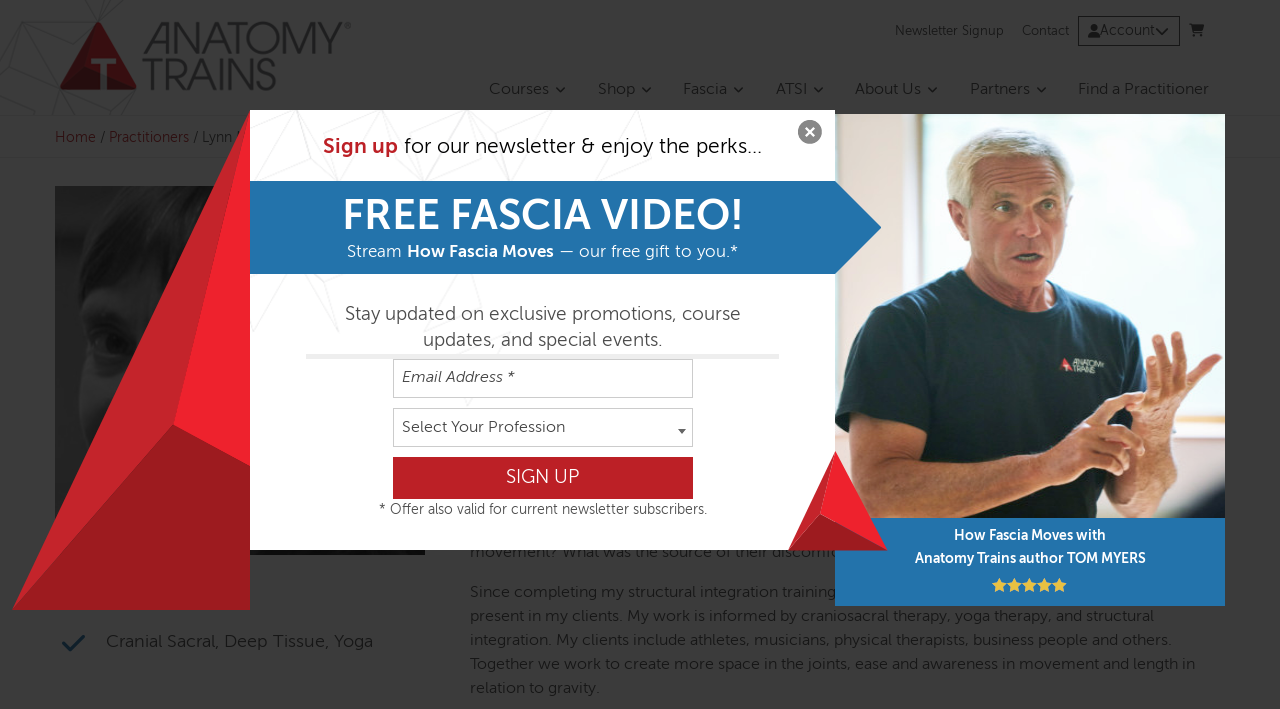

--- FILE ---
content_type: text/html; charset=UTF-8
request_url: https://www.anatomytrains.com/practitioner/lynn-morrison/
body_size: 21883
content:
<!doctype html>
<html lang="en-US">
<head>
	<meta charset="UTF-8" />
<script type="text/javascript">
/* <![CDATA[ */
var gform;gform||(document.addEventListener("gform_main_scripts_loaded",function(){gform.scriptsLoaded=!0}),document.addEventListener("gform/theme/scripts_loaded",function(){gform.themeScriptsLoaded=!0}),window.addEventListener("DOMContentLoaded",function(){gform.domLoaded=!0}),gform={domLoaded:!1,scriptsLoaded:!1,themeScriptsLoaded:!1,isFormEditor:()=>"function"==typeof InitializeEditor,callIfLoaded:function(o){return!(!gform.domLoaded||!gform.scriptsLoaded||!gform.themeScriptsLoaded&&!gform.isFormEditor()||(gform.isFormEditor()&&console.warn("The use of gform.initializeOnLoaded() is deprecated in the form editor context and will be removed in Gravity Forms 3.1."),o(),0))},initializeOnLoaded:function(o){gform.callIfLoaded(o)||(document.addEventListener("gform_main_scripts_loaded",()=>{gform.scriptsLoaded=!0,gform.callIfLoaded(o)}),document.addEventListener("gform/theme/scripts_loaded",()=>{gform.themeScriptsLoaded=!0,gform.callIfLoaded(o)}),window.addEventListener("DOMContentLoaded",()=>{gform.domLoaded=!0,gform.callIfLoaded(o)}))},hooks:{action:{},filter:{}},addAction:function(o,r,e,t){gform.addHook("action",o,r,e,t)},addFilter:function(o,r,e,t){gform.addHook("filter",o,r,e,t)},doAction:function(o){gform.doHook("action",o,arguments)},applyFilters:function(o){return gform.doHook("filter",o,arguments)},removeAction:function(o,r){gform.removeHook("action",o,r)},removeFilter:function(o,r,e){gform.removeHook("filter",o,r,e)},addHook:function(o,r,e,t,n){null==gform.hooks[o][r]&&(gform.hooks[o][r]=[]);var d=gform.hooks[o][r];null==n&&(n=r+"_"+d.length),gform.hooks[o][r].push({tag:n,callable:e,priority:t=null==t?10:t})},doHook:function(r,o,e){var t;if(e=Array.prototype.slice.call(e,1),null!=gform.hooks[r][o]&&((o=gform.hooks[r][o]).sort(function(o,r){return o.priority-r.priority}),o.forEach(function(o){"function"!=typeof(t=o.callable)&&(t=window[t]),"action"==r?t.apply(null,e):e[0]=t.apply(null,e)})),"filter"==r)return e[0]},removeHook:function(o,r,t,n){var e;null!=gform.hooks[o][r]&&(e=(e=gform.hooks[o][r]).filter(function(o,r,e){return!!(null!=n&&n!=o.tag||null!=t&&t!=o.priority)}),gform.hooks[o][r]=e)}});
/* ]]> */
</script>

	<meta name="viewport" content="width=device-width, initial-scale=1" />
	<link rel="profile" href="https://gmpg.org/xfn/11" />
	<meta name='robots' content='index, follow, max-image-preview:large, max-snippet:-1, max-video-preview:-1' />
	<style>img:is([sizes="auto" i], [sizes^="auto," i]) { contain-intrinsic-size: 3000px 1500px }</style>
	
<!-- Google Tag Manager for WordPress by gtm4wp.com -->
<script data-cfasync="false" data-pagespeed-no-defer>
	var gtm4wp_datalayer_name = "dataLayer";
	var dataLayer = dataLayer || [];
	const gtm4wp_use_sku_instead = 1;
	const gtm4wp_currency = 'USD';
	const gtm4wp_product_per_impression = false;
	const gtm4wp_clear_ecommerce = false;
</script>
<!-- End Google Tag Manager for WordPress by gtm4wp.com --><script>window._wca = window._wca || [];</script>

	<!-- This site is optimized with the Yoast SEO plugin v25.3 - https://yoast.com/wordpress/plugins/seo/ -->
	<title>Lynn Morrison - Practitioner | Anatomy Trains</title>
	<meta name="description" content="My interest in the body and well-being has been on-going for many years. After completing my B.S. in Nutrition, I worked as a physical therapist aide in" />
	<link rel="canonical" href="https://www.anatomytrains.com/practitioner/lynn-morrison/" />
	<meta property="og:locale" content="en_US" />
	<meta property="og:type" content="article" />
	<meta property="og:title" content="Lynn Morrison - Practitioner | Anatomy Trains" />
	<meta property="og:description" content="My interest in the body and well-being has been on-going for many years. After completing my B.S. in Nutrition, I worked as a physical therapist aide in" />
	<meta property="og:url" content="https://www.anatomytrains.com/practitioner/lynn-morrison/" />
	<meta property="og:site_name" content="Anatomy Trains" />
	<meta property="article:publisher" content="https://www.facebook.com/AnatomyTrains/" />
	<meta property="article:modified_time" content="2019-05-13T15:50:40+00:00" />
	<meta property="og:image" content="https://www.anatomytrains.com/wp-content/uploads/2013/02/lynnmorrison.jpeg" />
	<meta property="og:image:width" content="505" />
	<meta property="og:image:height" content="504" />
	<meta property="og:image:type" content="image/jpeg" />
	<script type="application/ld+json" class="yoast-schema-graph">{"@context":"https://schema.org","@graph":[{"@type":"WebPage","@id":"https://www.anatomytrains.com/practitioner/lynn-morrison/","url":"https://www.anatomytrains.com/practitioner/lynn-morrison/","name":"Lynn Morrison - Practitioner | Anatomy Trains","isPartOf":{"@id":"https://www.anatomytrains.com/#website"},"primaryImageOfPage":{"@id":"https://www.anatomytrains.com/practitioner/lynn-morrison/#primaryimage"},"image":{"@id":"https://www.anatomytrains.com/practitioner/lynn-morrison/#primaryimage"},"thumbnailUrl":"https://www.anatomytrains.com/wp-content/uploads/2013/02/lynnmorrison.jpeg","datePublished":"2017-01-20T19:12:54+00:00","dateModified":"2019-05-13T15:50:40+00:00","description":"My interest in the body and well-being has been on-going for many years. After completing my B.S. in Nutrition, I worked as a physical therapist aide in","breadcrumb":{"@id":"https://www.anatomytrains.com/practitioner/lynn-morrison/#breadcrumb"},"inLanguage":"en-US","potentialAction":[{"@type":"ReadAction","target":["https://www.anatomytrains.com/practitioner/lynn-morrison/"]}]},{"@type":"ImageObject","inLanguage":"en-US","@id":"https://www.anatomytrains.com/practitioner/lynn-morrison/#primaryimage","url":"https://www.anatomytrains.com/wp-content/uploads/2013/02/lynnmorrison.jpeg","contentUrl":"https://www.anatomytrains.com/wp-content/uploads/2013/02/lynnmorrison.jpeg","width":505,"height":504},{"@type":"BreadcrumbList","@id":"https://www.anatomytrains.com/practitioner/lynn-morrison/#breadcrumb","itemListElement":[{"@type":"ListItem","position":1,"name":"Home","item":"https://www.anatomytrains.com/"},{"@type":"ListItem","position":2,"name":"Practitioners","item":"https://www.anatomytrains.com/practitioners/"},{"@type":"ListItem","position":3,"name":"Lynn Morrison"}]},{"@type":"WebSite","@id":"https://www.anatomytrains.com/#website","url":"https://www.anatomytrains.com/","name":"Anatomy Trains","description":"Dynamic Education for Body-Minded Professionals","potentialAction":[{"@type":"SearchAction","target":{"@type":"EntryPoint","urlTemplate":"https://www.anatomytrains.com/?s={search_term_string}"},"query-input":{"@type":"PropertyValueSpecification","valueRequired":true,"valueName":"search_term_string"}}],"inLanguage":"en-US"}]}</script>
	<!-- / Yoast SEO plugin. -->


<link rel='dns-prefetch' href='//client.crisp.chat' />
<link rel='dns-prefetch' href='//stats.wp.com' />
<link rel='dns-prefetch' href='//a.omappapi.com' />
<link rel="alternate" type="application/rss+xml" title="Anatomy Trains &raquo; Feed" href="https://www.anatomytrains.com/feed/" />
<link rel="alternate" type="application/rss+xml" title="Anatomy Trains &raquo; Comments Feed" href="https://www.anatomytrains.com/comments/feed/" />
<link rel='stylesheet' id='wc-authorize-net-cim-credit-card-checkout-block-css' href='https://www.anatomytrains.com/wp-content/plugins/woocommerce-gateway-authorize-net-cim/assets/css/blocks/wc-authorize-net-cim-checkout-block.css?ver=3.10.12' type='text/css' media='all' />
<link rel='stylesheet' id='wc-authorize-net-cim-echeck-checkout-block-css' href='https://www.anatomytrains.com/wp-content/plugins/woocommerce-gateway-authorize-net-cim/assets/css/blocks/wc-authorize-net-cim-checkout-block.css?ver=3.10.12' type='text/css' media='all' />
<link rel='stylesheet' id='wc-blocks-integration-css' href='https://www.anatomytrains.com/wp-content/plugins/woocommerce-subscriptions/build/index.css?ver=8.3.0' type='text/css' media='all' />
<link rel='stylesheet' id='wp-block-library-css' href='https://www.anatomytrains.com/wp-includes/css/dist/block-library/style.min.css?ver=6.8.1' type='text/css' media='all' />
<style id='classic-theme-styles-inline-css' type='text/css'>
/*! This file is auto-generated */
.wp-block-button__link{color:#fff;background-color:#32373c;border-radius:9999px;box-shadow:none;text-decoration:none;padding:calc(.667em + 2px) calc(1.333em + 2px);font-size:1.125em}.wp-block-file__button{background:#32373c;color:#fff;text-decoration:none}
</style>
<link rel='stylesheet' id='woocommerce-add-to-cart-form-style-css' href='https://www.anatomytrains.com/wp-content/plugins/woocommerce/assets/client/blocks/woocommerce/add-to-cart-form-style.css?ver=6.8.1' type='text/css' media='all' />
<style id='woocommerce-product-button-style-inline-css' type='text/css'>
.wp-block-button.wc-block-components-product-button{align-items:center;display:flex;flex-direction:column;gap:12px;justify-content:center;white-space:normal;word-break:break-word}.wp-block-button.wc-block-components-product-button.is-style-outline .wp-block-button__link{border:2px solid}.wp-block-button.wc-block-components-product-button.is-style-outline .wp-block-button__link:not(.has-text-color){color:currentColor}.wp-block-button.wc-block-components-product-button.is-style-outline .wp-block-button__link:not(.has-background){background-color:transparent;background-image:none}.wp-block-button.wc-block-components-product-button.has-custom-width .wp-block-button__link{box-sizing:border-box}.wp-block-button.wc-block-components-product-button.wp-block-button__width-25 .wp-block-button__link{width:25%}.wp-block-button.wc-block-components-product-button.wp-block-button__width-50 .wp-block-button__link{width:50%}.wp-block-button.wc-block-components-product-button.wp-block-button__width-75 .wp-block-button__link{width:75%}.wp-block-button.wc-block-components-product-button.wp-block-button__width-100 .wp-block-button__link{width:100%}.wp-block-button.wc-block-components-product-button .wp-block-button__link{display:inline-flex;font-size:1em;justify-content:center;text-align:center;white-space:normal;width:auto;word-break:break-word}.wp-block-button.wc-block-components-product-button a[hidden]{display:none}@keyframes slideOut{0%{transform:translateY(0)}to{transform:translateY(-100%)}}@keyframes slideIn{0%{opacity:0;transform:translateY(90%)}to{opacity:1;transform:translate(0)}}.wp-block-button.wc-block-components-product-button.align-left{align-items:flex-start}.wp-block-button.wc-block-components-product-button.align-right{align-items:flex-end}.wp-block-button.wc-block-components-product-button .wc-block-components-product-button__button{align-items:center;border-style:none;display:inline-flex;justify-content:center;line-height:inherit;overflow:hidden;white-space:normal;word-break:break-word}.wp-block-button.wc-block-components-product-button .wc-block-components-product-button__button span.wc-block-slide-out{animation:slideOut .1s linear 1 normal forwards}.wp-block-button.wc-block-components-product-button .wc-block-components-product-button__button span.wc-block-slide-in{animation:slideIn .1s linear 1 normal}.wp-block-button.wc-block-components-product-button .wc-block-components-product-button__button--placeholder{background-color:currentColor!important;border:0!important;border-radius:.25rem;box-shadow:none;color:currentColor!important;display:block;line-height:1;max-width:100%!important;min-height:3em;min-width:8em;opacity:.15;outline:0!important;overflow:hidden!important;pointer-events:none;position:relative!important;width:100%;z-index:1}.wp-block-button.wc-block-components-product-button .wc-block-components-product-button__button--placeholder>*{visibility:hidden}.wp-block-button.wc-block-components-product-button .wc-block-components-product-button__button--placeholder:after{animation:loading__animation 1.5s ease-in-out infinite;background-image:linear-gradient(90deg,currentColor,hsla(0,0%,96%,.302),currentColor);background-repeat:no-repeat;content:" ";display:block;height:100%;left:0;position:absolute;right:0;top:0;transform:translateX(-100%)}@keyframes loading__animation{to{transform:translateX(100%)}}@media screen and (prefers-reduced-motion:reduce){.wp-block-button.wc-block-components-product-button .wc-block-components-product-button__button--placeholder{animation:none}}.wc-block-all-products .wp-block-button.wc-block-components-product-button{margin-bottom:12px}.theme-twentytwentyone .editor-styles-wrapper .wc-block-components-product-button .wp-block-button__link{background-color:var(--button--color-background);border-color:var(--button--color-background);color:var(--button--color-text)}

</style>
<style id='woocommerce-product-collection-style-inline-css' type='text/css'>
.wp-block-woocommerce-product-collection .wc-block-components-product-stock-indicator{text-align:center}.wc-block-components-notice-banner .wc-block-components-button.wc-block-components-notice-banner__dismiss[hidden]{display:none}

</style>
<style id='woocommerce-product-filters-style-inline-css' type='text/css'>
:where(.wc-block-product-filters){--top-padding:var(--wp-admin--admin-bar--height);display:inline-flex}@media(max-width:782px){:where(.wc-block-product-filters){--top-padding:var(--adminbar-mobile-padding,0)}}:where(.wc-block-product-filters) .wc-block-product-filters__close-overlay,:where(.wc-block-product-filters) .wc-block-product-filters__open-overlay{align-items:center;background:transparent;border:transparent;color:inherit;display:flex;font-size:.875em;padding:0}:where(.wc-block-product-filters) .wc-block-product-filters__close-overlay svg,:where(.wc-block-product-filters) .wc-block-product-filters__open-overlay svg{fill:currentColor}:where(.wc-block-product-filters) .wc-block-product-filters__close-overlay span,:where(.wc-block-product-filters) .wc-block-product-filters__open-overlay span{padding:0 5px}:where(.wc-block-product-filters) .wc-block-product-filters__open-overlay svg{height:var(--wc-product-filters-overlay-icon-size,1.5em);width:var(--wc-product-filters-overlay-icon-size,1.5em)}:where(.wc-block-product-filters) .wc-block-product-filters__overlay{background-color:transparent;inset:0;pointer-events:none;position:fixed;top:var(--top-padding);transition:background-color .5s;z-index:9999}:where(.wc-block-product-filters) .wc-block-product-filters__overlay-wrapper{height:100%;position:relative;width:100%}:where(.wc-block-product-filters) .wc-block-product-filters__overlay-dialog{background-color:var(--wc-product-filters-overlay-background-color,var(--wc-product-filters-background-color,var(--wp--preset--color--base,#fff)));color:var(--wc-product-filters-overlay-text-color,var(--wc-product-filters-text-color,var(--wp--preset--color--base,#111)));display:flex!important;flex-direction:column;gap:var(--wp--preset--spacing--40);inset:0;max-height:100%;position:absolute;transform:translateY(100vh);transition:none}:where(.wc-block-product-filters) .wc-block-product-filters__overlay-header{display:flex;flex-flow:row-reverse;padding:var(--wp--preset--spacing--30) var(--wp--preset--spacing--40) 0}:where(.wc-block-product-filters) .wc-block-product-filters__overlay-content{display:flex;flex-direction:column;flex-grow:1;gap:var(--wc-product-filter-block-spacing,var(--wp--style--block-gap,1.2rem));overflow-y:scroll;padding:0 var(--wp--preset--spacing--40)}:where(.wc-block-product-filters) .wc-block-product-filters__overlay-content>:first-child{margin-top:0}:where(.wc-block-product-filters) .wc-block-product-filters__overlay-footer{box-shadow:0 -4px 8px 0 rgba(0,0,0,.102);padding:var(--wp--preset--spacing--30) var(--wp--preset--spacing--40)}:where(.wc-block-product-filters) .wc-block-product-filters__apply{width:100%}:where(.wc-block-product-filters).is-overlay-opened .wc-block-product-filters__overlay{background-color:rgba(95,95,95,.35);pointer-events:auto;z-index:9999}:where(.wc-block-product-filters).is-overlay-opened .wc-block-product-filters__overlay-dialog{color:var(--wc-product-filters-overlay-color,inherit);transform:translateY(0);transition:transform .5s}@media(min-width:601px){:where(.wc-block-product-filters),:where(.wc-block-product-filters).is-overlay-opened{display:flex}:where(.wc-block-product-filters) .wc-block-product-filters__open-overlay,:where(.wc-block-product-filters) .wc-block-product-filters__overlay-footer,:where(.wc-block-product-filters) .wc-block-product-filters__overlay-header,:where(.wc-block-product-filters).is-overlay-opened .wc-block-product-filters__open-overlay,:where(.wc-block-product-filters).is-overlay-opened .wc-block-product-filters__overlay-footer,:where(.wc-block-product-filters).is-overlay-opened .wc-block-product-filters__overlay-header{display:none}:where(.wc-block-product-filters) .wc-block-product-filters__overlay,:where(.wc-block-product-filters).is-overlay-opened .wc-block-product-filters__overlay{background:inherit;color:inherit;inset:0;pointer-events:auto;position:relative;transition:none}:where(.wc-block-product-filters) .wc-block-product-filters__overlay-wrapper,:where(.wc-block-product-filters).is-overlay-opened .wc-block-product-filters__overlay-wrapper{background:inherit;color:inherit;height:auto;width:auto}:where(.wc-block-product-filters) .wc-block-product-filters__overlay-dialog,:where(.wc-block-product-filters).is-overlay-opened .wc-block-product-filters__overlay-dialog{background:inherit;color:inherit;position:relative;transform:none}:where(.wc-block-product-filters) .wc-block-product-filters__overlay-content,:where(.wc-block-product-filters).is-overlay-opened .wc-block-product-filters__overlay-content{background:inherit;color:inherit;flex-grow:1;overflow:visible;padding:0}}@media(max-width:600px){:where(.wc-block-product-filters) .wc-block-product-filters__overlay-content .wp-block-group{display:block}:where(.wc-block-product-filters) .wc-block-product-filters__overlay-content .wp-block-group>div{margin:20px 0}}.wc-block-product-filter--hidden{display:none}

</style>
<link rel='stylesheet' id='woocommerce-product-filter-price-slider-style-css' href='https://www.anatomytrains.com/wp-content/plugins/woocommerce/assets/client/blocks/woocommerce/product-filter-price-slider-style.css?ver=6.8.1' type='text/css' media='all' />
<style id='woocommerce-product-filter-removable-chips-style-inline-css' type='text/css'>
.wc-block-product-filter-removable-chips.is-vertical .wc-block-product-filter-removable-chips__items{flex-direction:column}.wc-block-product-filter-removable-chips.is-content-justification-center .wc-block-product-filter-removable-chips__items{justify-content:center}.wc-block-product-filter-removable-chips.is-content-justification-right .wc-block-product-filter-removable-chips__items{justify-content:flex-end}.wc-block-product-filter-removable-chips.is-content-justification-space-between .wc-block-product-filter-removable-chips__items{justify-content:space-between}.wc-block-product-filter-removable-chips.is-horizontal .wc-block-product-filter-removable-chips__items{width:100%}.wc-block-product-filter-removable-chips__items{color:var(--wc-product-filter-removable-chips-text,currentColor);display:inline-flex;flex-wrap:wrap;gap:4px;list-style:none;margin:0;padding:0}.wc-block-product-filter-removable-chips__items .wc-block-product-filter-removable-chips__item{align-items:center;appearance:none;background:var(--wc-product-filter-removable-chips-background,transparent);border:1px solid var(--wc-product-filter-removable-chips-border,color-mix(in srgb,currentColor 20%,transparent));border-radius:2px;display:flex;font-size:.875em;gap:8px;justify-content:space-between;padding:.25em .75em}.wc-block-product-filter-removable-chips__items .wc-block-product-filter-removable-chips__item .wc-block-product-filter-removable-chips__remove{align-items:center;background-color:transparent;border:none;color:var(--wc-product-filter-removable-chips-text,currentColor);cursor:pointer;display:flex;margin:0;padding:0}.wc-block-product-filter-removable-chips__items .wc-block-product-filter-removable-chips__item .wc-block-product-filter-removable-chips__remove .wc-block-product-filter-removable-chips__remove-icon{fill:currentColor}

</style>
<style id='woocommerce-product-filter-checkbox-list-style-inline-css' type='text/css'>
.wc-block-product-filter-checkbox-list__list{list-style:none outside;margin:0;padding:0}.wc-block-product-filter-checkbox-list__label{align-items:center;display:inline-flex;gap:.625em}.wc-block-product-filter-checkbox-list__item .wc-block-product-filter-checkbox-list__label{margin-bottom:0}:where(.wc-block-product-filter-checkbox-list__input-wrapper){display:block;position:relative}.wc-block-product-filter-checkbox-list__input-wrapper:before{background:currentColor;border-radius:2px;content:"";height:1em;left:0;opacity:.1;pointer-events:none;position:absolute;top:0;width:1em}.has-option-element-color .wc-block-product-filter-checkbox-list__input-wrapper:before{display:none}input[type=checkbox].wc-block-product-filter-checkbox-list__input{appearance:none;background:var(--wc-product-filter-checkbox-list-option-element,transparent);border:1px solid var(--wc-product-filter-checkbox-list-option-element-border,transparent);border-radius:2px;color:inherit;cursor:pointer;display:block;font-size:inherit;height:1em;margin:0;width:1em}input[type=checkbox].wc-block-product-filter-checkbox-list__input:focus{outline-color:var(--wc-product-filter-checkbox-list-option-element-border,currentColor);outline-width:1px}svg.wc-block-product-filter-checkbox-list__mark{box-sizing:border-box;color:var(--wc-product-filter-checkbox-list-option-element-selected,currentColor);display:none;height:1em;left:0;padding:.2em;position:absolute;top:0;width:1em}input[type=checkbox].wc-block-product-filter-checkbox-list__input:checked:after,input[type=checkbox].wc-block-product-filter-checkbox-list__input:checked:before{content:none}input[type=checkbox].wc-block-product-filter-checkbox-list__input:checked+.wc-block-product-filter-checkbox-list__mark{display:block;pointer-events:none}:where(.wc-block-product-filter-checkbox-list__text-wrapper){align-items:center;display:inline-flex;font-size:.875em;gap:4px}.wc-block-product-filter-checkbox-list__show-more{appearance:none;background:transparent;border:none;font-family:inherit;padding:0;text-decoration:underline}

</style>
<style id='woocommerce-product-filter-chips-style-inline-css' type='text/css'>
:where(.wc-block-product-filter-chips__items){display:flex;flex-wrap:wrap;gap:4px}.wc-block-product-filter-chips__item{appearance:none;background:transparent;border:1px solid color-mix(in srgb,currentColor 20%,transparent);border-radius:2px;color:var(--wc-product-filter-chips-text,currentColor);cursor:pointer;font-family:inherit;font-size:.875em;padding:4px 8px}.has-chip-text-color .wc-block-product-filter-chips__item{color:var(--wc-product-filter-chips-text)}.has-chip-background-color .wc-block-product-filter-chips__item{background:var(--wc-product-filter-chips-background)}.has-chip-border-color .wc-block-product-filter-chips__item{border-color:var(--wc-product-filter-chips-border)}.wc-block-product-filter-chips__item[aria-checked=true]{background:currentColor}.has-selected-chip-text-color .wc-block-product-filter-chips__item[aria-checked=true]{color:var(--wc-product-filter-chips-selected-text)}.has-selected-chip-background-color .wc-block-product-filter-chips__item[aria-checked=true]{background:var(--wc-product-filter-chips-selected-background)}.has-selected-chip-border-color .wc-block-product-filter-chips__item[aria-checked=true]{border-color:var(--wc-product-filter-chips-selected-border)}:where(.wc-block-product-filter-chips__label){align-items:center;display:inline-flex;gap:4px}.wc-block-product-filter-chips:not(.has-selected-chip-text-color) .wc-block-product-filter-chips__item[aria-checked=true]>.wc-block-product-filter-chips__label{filter:invert(100%)}.wc-block-product-filter-chips__show-more{appearance:none;background:transparent;border:none;font-family:inherit;padding:0;text-decoration:underline}

</style>
<link rel='stylesheet' id='woocommerce-product-gallery-style-css' href='https://www.anatomytrains.com/wp-content/plugins/woocommerce/assets/client/blocks/woocommerce/product-gallery-style.css?ver=6.8.1' type='text/css' media='all' />
<style id='woocommerce-product-template-style-inline-css' type='text/css'>
.wc-block-product-template{list-style:none;margin-bottom:0;margin-top:0;max-width:100%;padding:0}.wc-block-product-template.wc-block-product-template{background:none}.wc-block-product-template.is-flex-container{display:flex;flex-direction:row;flex-wrap:wrap;gap:1.25em}.wc-block-product-template.is-flex-container>li{list-style:none;margin:0;width:100%}@media(min-width:600px){.wc-block-product-template.is-flex-container.is-flex-container.columns-2>li{width:calc(50% - .625em)}.wc-block-product-template.is-flex-container.is-flex-container.columns-3>li{width:calc(33.33333% - .83333em)}.wc-block-product-template.is-flex-container.is-flex-container.columns-4>li{width:calc(25% - .9375em)}.wc-block-product-template.is-flex-container.is-flex-container.columns-5>li{width:calc(20% - 1em)}.wc-block-product-template.is-flex-container.is-flex-container.columns-6>li{width:calc(16.66667% - 1.04167em)}}.wc-block-product-template__responsive{grid-gap:1.25em;display:grid}.wc-block-product-template__responsive.columns-2{grid-template-columns:repeat(auto-fill,minmax(max(150px,calc(50% - .625em)),1fr))}.wc-block-product-template__responsive.columns-3{grid-template-columns:repeat(auto-fill,minmax(max(150px,calc(33.33333% - .83333em)),1fr))}.wc-block-product-template__responsive.columns-4{grid-template-columns:repeat(auto-fill,minmax(max(150px,calc(25% - .9375em)),1fr))}.wc-block-product-template__responsive.columns-5{grid-template-columns:repeat(auto-fill,minmax(max(150px,calc(20% - 1em)),1fr))}.wc-block-product-template__responsive.columns-6{grid-template-columns:repeat(auto-fill,minmax(max(150px,calc(16.66667% - 1.04167em)),1fr))}.wc-block-product-template__responsive>li{margin-block-start:0}:where(.wc-block-product-template .wc-block-product)>:not(:last-child){margin-bottom:.75rem;margin-top:0}.is-product-collection-layout-list .wc-block-product:not(:last-child){margin-bottom:1.2rem}

</style>
<link rel='stylesheet' id='mediaelement-css' href='https://www.anatomytrains.com/wp-includes/js/mediaelement/mediaelementplayer-legacy.min.css?ver=4.2.17' type='text/css' media='all' />
<link rel='stylesheet' id='wp-mediaelement-css' href='https://www.anatomytrains.com/wp-includes/js/mediaelement/wp-mediaelement.min.css?ver=6.8.1' type='text/css' media='all' />
<style id='jetpack-sharing-buttons-style-inline-css' type='text/css'>
.jetpack-sharing-buttons__services-list{display:flex;flex-direction:row;flex-wrap:wrap;gap:0;list-style-type:none;margin:5px;padding:0}.jetpack-sharing-buttons__services-list.has-small-icon-size{font-size:12px}.jetpack-sharing-buttons__services-list.has-normal-icon-size{font-size:16px}.jetpack-sharing-buttons__services-list.has-large-icon-size{font-size:24px}.jetpack-sharing-buttons__services-list.has-huge-icon-size{font-size:36px}@media print{.jetpack-sharing-buttons__services-list{display:none!important}}.editor-styles-wrapper .wp-block-jetpack-sharing-buttons{gap:0;padding-inline-start:0}ul.jetpack-sharing-buttons__services-list.has-background{padding:1.25em 2.375em}
</style>
<link rel='stylesheet' id='wc-gift-cards-blocks-integration-css' href='https://www.anatomytrains.com/wp-content/plugins/woocommerce-gift-cards/assets/dist/frontend/blocks.css?ver=2.6.0' type='text/css' media='all' />
<style id='global-styles-inline-css' type='text/css'>
:root{--wp--preset--aspect-ratio--square: 1;--wp--preset--aspect-ratio--4-3: 4/3;--wp--preset--aspect-ratio--3-4: 3/4;--wp--preset--aspect-ratio--3-2: 3/2;--wp--preset--aspect-ratio--2-3: 2/3;--wp--preset--aspect-ratio--16-9: 16/9;--wp--preset--aspect-ratio--9-16: 9/16;--wp--preset--color--black: #000000;--wp--preset--color--cyan-bluish-gray: #abb8c3;--wp--preset--color--white: #ffffff;--wp--preset--color--pale-pink: #f78da7;--wp--preset--color--vivid-red: #cf2e2e;--wp--preset--color--luminous-vivid-orange: #ff6900;--wp--preset--color--luminous-vivid-amber: #fcb900;--wp--preset--color--light-green-cyan: #7bdcb5;--wp--preset--color--vivid-green-cyan: #00d084;--wp--preset--color--pale-cyan-blue: #8ed1fc;--wp--preset--color--vivid-cyan-blue: #0693e3;--wp--preset--color--vivid-purple: #9b51e0;--wp--preset--gradient--vivid-cyan-blue-to-vivid-purple: linear-gradient(135deg,rgba(6,147,227,1) 0%,rgb(155,81,224) 100%);--wp--preset--gradient--light-green-cyan-to-vivid-green-cyan: linear-gradient(135deg,rgb(122,220,180) 0%,rgb(0,208,130) 100%);--wp--preset--gradient--luminous-vivid-amber-to-luminous-vivid-orange: linear-gradient(135deg,rgba(252,185,0,1) 0%,rgba(255,105,0,1) 100%);--wp--preset--gradient--luminous-vivid-orange-to-vivid-red: linear-gradient(135deg,rgba(255,105,0,1) 0%,rgb(207,46,46) 100%);--wp--preset--gradient--very-light-gray-to-cyan-bluish-gray: linear-gradient(135deg,rgb(238,238,238) 0%,rgb(169,184,195) 100%);--wp--preset--gradient--cool-to-warm-spectrum: linear-gradient(135deg,rgb(74,234,220) 0%,rgb(151,120,209) 20%,rgb(207,42,186) 40%,rgb(238,44,130) 60%,rgb(251,105,98) 80%,rgb(254,248,76) 100%);--wp--preset--gradient--blush-light-purple: linear-gradient(135deg,rgb(255,206,236) 0%,rgb(152,150,240) 100%);--wp--preset--gradient--blush-bordeaux: linear-gradient(135deg,rgb(254,205,165) 0%,rgb(254,45,45) 50%,rgb(107,0,62) 100%);--wp--preset--gradient--luminous-dusk: linear-gradient(135deg,rgb(255,203,112) 0%,rgb(199,81,192) 50%,rgb(65,88,208) 100%);--wp--preset--gradient--pale-ocean: linear-gradient(135deg,rgb(255,245,203) 0%,rgb(182,227,212) 50%,rgb(51,167,181) 100%);--wp--preset--gradient--electric-grass: linear-gradient(135deg,rgb(202,248,128) 0%,rgb(113,206,126) 100%);--wp--preset--gradient--midnight: linear-gradient(135deg,rgb(2,3,129) 0%,rgb(40,116,252) 100%);--wp--preset--font-size--small: 13px;--wp--preset--font-size--medium: 20px;--wp--preset--font-size--large: 36px;--wp--preset--font-size--x-large: 42px;--wp--preset--spacing--20: 0.44rem;--wp--preset--spacing--30: 0.67rem;--wp--preset--spacing--40: 1rem;--wp--preset--spacing--50: 1.5rem;--wp--preset--spacing--60: 2.25rem;--wp--preset--spacing--70: 3.38rem;--wp--preset--spacing--80: 5.06rem;--wp--preset--shadow--natural: 6px 6px 9px rgba(0, 0, 0, 0.2);--wp--preset--shadow--deep: 12px 12px 50px rgba(0, 0, 0, 0.4);--wp--preset--shadow--sharp: 6px 6px 0px rgba(0, 0, 0, 0.2);--wp--preset--shadow--outlined: 6px 6px 0px -3px rgba(255, 255, 255, 1), 6px 6px rgba(0, 0, 0, 1);--wp--preset--shadow--crisp: 6px 6px 0px rgba(0, 0, 0, 1);}:where(.is-layout-flex){gap: 0.5em;}:where(.is-layout-grid){gap: 0.5em;}body .is-layout-flex{display: flex;}.is-layout-flex{flex-wrap: wrap;align-items: center;}.is-layout-flex > :is(*, div){margin: 0;}body .is-layout-grid{display: grid;}.is-layout-grid > :is(*, div){margin: 0;}:where(.wp-block-columns.is-layout-flex){gap: 2em;}:where(.wp-block-columns.is-layout-grid){gap: 2em;}:where(.wp-block-post-template.is-layout-flex){gap: 1.25em;}:where(.wp-block-post-template.is-layout-grid){gap: 1.25em;}.has-black-color{color: var(--wp--preset--color--black) !important;}.has-cyan-bluish-gray-color{color: var(--wp--preset--color--cyan-bluish-gray) !important;}.has-white-color{color: var(--wp--preset--color--white) !important;}.has-pale-pink-color{color: var(--wp--preset--color--pale-pink) !important;}.has-vivid-red-color{color: var(--wp--preset--color--vivid-red) !important;}.has-luminous-vivid-orange-color{color: var(--wp--preset--color--luminous-vivid-orange) !important;}.has-luminous-vivid-amber-color{color: var(--wp--preset--color--luminous-vivid-amber) !important;}.has-light-green-cyan-color{color: var(--wp--preset--color--light-green-cyan) !important;}.has-vivid-green-cyan-color{color: var(--wp--preset--color--vivid-green-cyan) !important;}.has-pale-cyan-blue-color{color: var(--wp--preset--color--pale-cyan-blue) !important;}.has-vivid-cyan-blue-color{color: var(--wp--preset--color--vivid-cyan-blue) !important;}.has-vivid-purple-color{color: var(--wp--preset--color--vivid-purple) !important;}.has-black-background-color{background-color: var(--wp--preset--color--black) !important;}.has-cyan-bluish-gray-background-color{background-color: var(--wp--preset--color--cyan-bluish-gray) !important;}.has-white-background-color{background-color: var(--wp--preset--color--white) !important;}.has-pale-pink-background-color{background-color: var(--wp--preset--color--pale-pink) !important;}.has-vivid-red-background-color{background-color: var(--wp--preset--color--vivid-red) !important;}.has-luminous-vivid-orange-background-color{background-color: var(--wp--preset--color--luminous-vivid-orange) !important;}.has-luminous-vivid-amber-background-color{background-color: var(--wp--preset--color--luminous-vivid-amber) !important;}.has-light-green-cyan-background-color{background-color: var(--wp--preset--color--light-green-cyan) !important;}.has-vivid-green-cyan-background-color{background-color: var(--wp--preset--color--vivid-green-cyan) !important;}.has-pale-cyan-blue-background-color{background-color: var(--wp--preset--color--pale-cyan-blue) !important;}.has-vivid-cyan-blue-background-color{background-color: var(--wp--preset--color--vivid-cyan-blue) !important;}.has-vivid-purple-background-color{background-color: var(--wp--preset--color--vivid-purple) !important;}.has-black-border-color{border-color: var(--wp--preset--color--black) !important;}.has-cyan-bluish-gray-border-color{border-color: var(--wp--preset--color--cyan-bluish-gray) !important;}.has-white-border-color{border-color: var(--wp--preset--color--white) !important;}.has-pale-pink-border-color{border-color: var(--wp--preset--color--pale-pink) !important;}.has-vivid-red-border-color{border-color: var(--wp--preset--color--vivid-red) !important;}.has-luminous-vivid-orange-border-color{border-color: var(--wp--preset--color--luminous-vivid-orange) !important;}.has-luminous-vivid-amber-border-color{border-color: var(--wp--preset--color--luminous-vivid-amber) !important;}.has-light-green-cyan-border-color{border-color: var(--wp--preset--color--light-green-cyan) !important;}.has-vivid-green-cyan-border-color{border-color: var(--wp--preset--color--vivid-green-cyan) !important;}.has-pale-cyan-blue-border-color{border-color: var(--wp--preset--color--pale-cyan-blue) !important;}.has-vivid-cyan-blue-border-color{border-color: var(--wp--preset--color--vivid-cyan-blue) !important;}.has-vivid-purple-border-color{border-color: var(--wp--preset--color--vivid-purple) !important;}.has-vivid-cyan-blue-to-vivid-purple-gradient-background{background: var(--wp--preset--gradient--vivid-cyan-blue-to-vivid-purple) !important;}.has-light-green-cyan-to-vivid-green-cyan-gradient-background{background: var(--wp--preset--gradient--light-green-cyan-to-vivid-green-cyan) !important;}.has-luminous-vivid-amber-to-luminous-vivid-orange-gradient-background{background: var(--wp--preset--gradient--luminous-vivid-amber-to-luminous-vivid-orange) !important;}.has-luminous-vivid-orange-to-vivid-red-gradient-background{background: var(--wp--preset--gradient--luminous-vivid-orange-to-vivid-red) !important;}.has-very-light-gray-to-cyan-bluish-gray-gradient-background{background: var(--wp--preset--gradient--very-light-gray-to-cyan-bluish-gray) !important;}.has-cool-to-warm-spectrum-gradient-background{background: var(--wp--preset--gradient--cool-to-warm-spectrum) !important;}.has-blush-light-purple-gradient-background{background: var(--wp--preset--gradient--blush-light-purple) !important;}.has-blush-bordeaux-gradient-background{background: var(--wp--preset--gradient--blush-bordeaux) !important;}.has-luminous-dusk-gradient-background{background: var(--wp--preset--gradient--luminous-dusk) !important;}.has-pale-ocean-gradient-background{background: var(--wp--preset--gradient--pale-ocean) !important;}.has-electric-grass-gradient-background{background: var(--wp--preset--gradient--electric-grass) !important;}.has-midnight-gradient-background{background: var(--wp--preset--gradient--midnight) !important;}.has-small-font-size{font-size: var(--wp--preset--font-size--small) !important;}.has-medium-font-size{font-size: var(--wp--preset--font-size--medium) !important;}.has-large-font-size{font-size: var(--wp--preset--font-size--large) !important;}.has-x-large-font-size{font-size: var(--wp--preset--font-size--x-large) !important;}
:where(.wp-block-post-template.is-layout-flex){gap: 1.25em;}:where(.wp-block-post-template.is-layout-grid){gap: 1.25em;}
:where(.wp-block-columns.is-layout-flex){gap: 2em;}:where(.wp-block-columns.is-layout-grid){gap: 2em;}
:root :where(.wp-block-pullquote){font-size: 1.5em;line-height: 1.6;}
</style>
<link rel='stylesheet' id='follow-up-emails-css' href='https://www.anatomytrains.com/wp-content/plugins/woocommerce-follow-up-emails/templates/followups.css?ver=4.9.51' type='text/css' media='all' />
<style id='woocommerce-inline-inline-css' type='text/css'>
.woocommerce form .form-row .required { visibility: visible; }
</style>
<link rel='stylesheet' id='wc-gc-css-css' href='https://www.anatomytrains.com/wp-content/plugins/woocommerce-gift-cards/assets/css/frontend/woocommerce.css?ver=2.6.0' type='text/css' media='all' />
<link rel='stylesheet' id='brands-styles-css' href='https://www.anatomytrains.com/wp-content/plugins/woocommerce/assets/css/brands.css?ver=9.9.4' type='text/css' media='all' />
<style id='akismet-widget-style-inline-css' type='text/css'>

			.a-stats {
				--akismet-color-mid-green: #357b49;
				--akismet-color-white: #fff;
				--akismet-color-light-grey: #f6f7f7;

				max-width: 350px;
				width: auto;
			}

			.a-stats * {
				all: unset;
				box-sizing: border-box;
			}

			.a-stats strong {
				font-weight: 600;
			}

			.a-stats a.a-stats__link,
			.a-stats a.a-stats__link:visited,
			.a-stats a.a-stats__link:active {
				background: var(--akismet-color-mid-green);
				border: none;
				box-shadow: none;
				border-radius: 8px;
				color: var(--akismet-color-white);
				cursor: pointer;
				display: block;
				font-family: -apple-system, BlinkMacSystemFont, 'Segoe UI', 'Roboto', 'Oxygen-Sans', 'Ubuntu', 'Cantarell', 'Helvetica Neue', sans-serif;
				font-weight: 500;
				padding: 12px;
				text-align: center;
				text-decoration: none;
				transition: all 0.2s ease;
			}

			/* Extra specificity to deal with TwentyTwentyOne focus style */
			.widget .a-stats a.a-stats__link:focus {
				background: var(--akismet-color-mid-green);
				color: var(--akismet-color-white);
				text-decoration: none;
			}

			.a-stats a.a-stats__link:hover {
				filter: brightness(110%);
				box-shadow: 0 4px 12px rgba(0, 0, 0, 0.06), 0 0 2px rgba(0, 0, 0, 0.16);
			}

			.a-stats .count {
				color: var(--akismet-color-white);
				display: block;
				font-size: 1.5em;
				line-height: 1.4;
				padding: 0 13px;
				white-space: nowrap;
			}
		
</style>
<link rel='stylesheet' id='sv-wc-payment-gateway-payment-form-v5_15_10-css' href='https://www.anatomytrains.com/wp-content/plugins/woocommerce-gateway-authorize-net-cim/vendor/skyverge/wc-plugin-framework/woocommerce/payment-gateway/assets/css/frontend/sv-wc-payment-gateway-payment-form.min.css?ver=5.15.10' type='text/css' media='all' />
<link rel='stylesheet' id='anatomytrains-font-awesome-css' href='https://www.anatomytrains.com/wp-content/themes/anatomytrains/libs/font-awesome/css/fontawesome.min.css?ver=6.6.0' type='text/css' media='all' />
<link rel='stylesheet' id='anatomytrains-font-awesome-all-css' href='https://www.anatomytrains.com/wp-content/themes/anatomytrains/libs/font-awesome/css/all.min.css?ver=6.6.0' type='text/css' media='all' />
<link rel='stylesheet' id='anatomytrains-normalize-css' href='https://www.anatomytrains.com/wp-content/themes/anatomytrains/dist/css/normalize.css?ver=1751983460' type='text/css' media='all' />
<link rel='stylesheet' id='anatomytrains-stylesheet-css' href='https://www.anatomytrains.com/wp-content/themes/anatomytrains/dist/css/style.css?ver=1751983460' type='text/css' media='all' />
<link rel='stylesheet' id='anatomytrains-header-css' href='https://www.anatomytrains.com/wp-content/themes/anatomytrains/dist/css/header.css?ver=1751983460' type='text/css' media='all' />
<link rel='stylesheet' id='anatomytrains-footer-css' href='https://www.anatomytrains.com/wp-content/themes/anatomytrains/dist/css/footer.css?ver=1751983460' type='text/css' media='all' />
<link rel='stylesheet' id='anatomytrains-print-css' href='https://www.anatomytrains.com/wp-content/themes/anatomytrains/dist/css/print.css?ver=1751983460' type='text/css' media='print' />
<link rel='stylesheet' id='anatomytrains-gravityforms-css' href='https://www.anatomytrains.com/wp-content/themes/anatomytrains/dist/css/gravityforms.css?ver=1751983459' type='text/css' media='all' />
<link rel='stylesheet' id='anatomytrains-magnific-css' href='https://www.anatomytrains.com/wp-content/themes/anatomytrains/dist/css/magnific-popup.css?ver=1751983459' type='text/css' media='all' />
<link rel='stylesheet' id='anatomytrains-selectWoo-css' href='https://www.anatomytrains.com/wp-content/themes/anatomytrains/dist/css/libs/selectWoo.css?ver=1.0.10' type='text/css' media='all' />
<link rel='stylesheet' id='anatomytrains-woo-global-css' href='https://www.anatomytrains.com/wp-content/themes/anatomytrains/dist/css/woocommerce/global.css?ver=1762543185' type='text/css' media='all' />
<link rel='stylesheet' id='anatomytrains-woo-product-css' href='https://www.anatomytrains.com/wp-content/themes/anatomytrains/dist/css/woocommerce/product.css?ver=1758893063' type='text/css' media='all' />
<script type="text/javascript" src="https://www.anatomytrains.com/wp-includes/js/jquery/jquery.min.js?ver=3.7.1" id="jquery-core-js"></script>
<script type="text/javascript" src="https://www.anatomytrains.com/wp-includes/js/jquery/jquery-migrate.min.js?ver=3.4.1" id="jquery-migrate-js"></script>
<script type="text/javascript" id="fue-account-subscriptions-js-extra">
/* <![CDATA[ */
var FUE = {"ajaxurl":"https:\/\/www.anatomytrains.com\/wp-admin\/admin-ajax.php","ajax_loader":"https:\/\/www.anatomytrains.com\/wp-content\/plugins\/woocommerce-follow-up-emails\/templates\/images\/ajax-loader.gif"};
/* ]]> */
</script>
<script type="text/javascript" src="https://www.anatomytrains.com/wp-content/plugins/woocommerce-follow-up-emails/templates/js/fue-account-subscriptions.js?ver=4.9.51" id="fue-account-subscriptions-js"></script>
<script type="text/javascript" src="https://www.anatomytrains.com/wp-content/plugins/woocommerce/assets/js/jquery-blockui/jquery.blockUI.min.js?ver=2.7.0-wc.9.9.4" id="jquery-blockui-js" defer="defer" data-wp-strategy="defer"></script>
<script type="text/javascript" src="https://www.anatomytrains.com/wp-content/plugins/woocommerce/assets/js/js-cookie/js.cookie.min.js?ver=2.1.4-wc.9.9.4" id="js-cookie-js" defer="defer" data-wp-strategy="defer"></script>
<script type="text/javascript" id="woocommerce-js-extra">
/* <![CDATA[ */
var woocommerce_params = {"ajax_url":"\/wp-admin\/admin-ajax.php","wc_ajax_url":"\/?wc-ajax=%%endpoint%%","i18n_password_show":"Show password","i18n_password_hide":"Hide password"};
/* ]]> */
</script>
<script type="text/javascript" src="https://www.anatomytrains.com/wp-content/plugins/woocommerce/assets/js/frontend/woocommerce.min.js?ver=9.9.4" id="woocommerce-js" defer="defer" data-wp-strategy="defer"></script>
<script type="text/javascript" src="https://www.anatomytrains.com/wp-content/plugins/woocommerce/assets/js/jquery-cookie/jquery.cookie.min.js?ver=1.4.1-wc.9.9.4" id="jquery-cookie-js" data-wp-strategy="defer"></script>
<script type="text/javascript" src="https://www.anatomytrains.com/wp-content/plugins/anatomy-trains-affilates/js/public.js?ver=1.0.0" id="at_affiliates-js"></script>
<script type="text/javascript" src="https://stats.wp.com/s-202604.js" id="woocommerce-analytics-js" defer="defer" data-wp-strategy="defer"></script>
<script type="text/javascript" src="https://www.anatomytrains.com/wp-content/themes/anatomytrains/libs/js/mobile-detect.min.js?ver=1.4.5" id="anatomytrains-detect-js"></script>
<link rel="https://api.w.org/" href="https://www.anatomytrains.com/wp-json/" /><link rel='shortlink' href='https://www.anatomytrains.com/?p=38279' />
<link rel="alternate" title="oEmbed (JSON)" type="application/json+oembed" href="https://www.anatomytrains.com/wp-json/oembed/1.0/embed?url=https%3A%2F%2Fwww.anatomytrains.com%2Fpractitioner%2Flynn-morrison%2F" />
<link rel="alternate" title="oEmbed (XML)" type="text/xml+oembed" href="https://www.anatomytrains.com/wp-json/oembed/1.0/embed?url=https%3A%2F%2Fwww.anatomytrains.com%2Fpractitioner%2Flynn-morrison%2F&#038;format=xml" />

<!-- Google Tag Manager for WordPress by gtm4wp.com -->
<!-- GTM Container placement set to automatic -->
<script data-cfasync="false" data-pagespeed-no-defer>
	var dataLayer_content = {"pagePostType":"practitioner","pagePostType2":"single-practitioner","pagePostAuthor":"Site Admin","customerTotalOrders":0,"customerTotalOrderValue":0,"customerFirstName":"","customerLastName":"","customerBillingFirstName":"","customerBillingLastName":"","customerBillingCompany":"","customerBillingAddress1":"","customerBillingAddress2":"","customerBillingCity":"","customerBillingState":"","customerBillingPostcode":"","customerBillingCountry":"","customerBillingEmail":"","customerBillingEmailHash":"","customerBillingPhone":"","customerShippingFirstName":"","customerShippingLastName":"","customerShippingCompany":"","customerShippingAddress1":"","customerShippingAddress2":"","customerShippingCity":"","customerShippingState":"","customerShippingPostcode":"","customerShippingCountry":""};
	dataLayer.push( dataLayer_content );
</script>
<script data-cfasync="false" data-pagespeed-no-defer>
(function(w,d,s,l,i){w[l]=w[l]||[];w[l].push({'gtm.start':
new Date().getTime(),event:'gtm.js'});var f=d.getElementsByTagName(s)[0],
j=d.createElement(s),dl=l!='dataLayer'?'&l='+l:'';j.async=true;j.src=
'//www.googletagmanager.com/gtm.js?id='+i+dl;f.parentNode.insertBefore(j,f);
})(window,document,'script','dataLayer','GTM-P3P68N9');
</script>
<!-- End Google Tag Manager for WordPress by gtm4wp.com -->	<noscript><style>.woocommerce-product-gallery{ opacity: 1 !important; }</style></noscript>
				<script  type="text/javascript">
				!function(f,b,e,v,n,t,s){if(f.fbq)return;n=f.fbq=function(){n.callMethod?
					n.callMethod.apply(n,arguments):n.queue.push(arguments)};if(!f._fbq)f._fbq=n;
					n.push=n;n.loaded=!0;n.version='2.0';n.queue=[];t=b.createElement(e);t.async=!0;
					t.src=v;s=b.getElementsByTagName(e)[0];s.parentNode.insertBefore(t,s)}(window,
					document,'script','https://connect.facebook.net/en_US/fbevents.js');
			</script>
			<!-- WooCommerce Facebook Integration Begin -->
			<script  type="text/javascript">

			fbq('init', '1247671041920817', {}, {
    "agent": "woocommerce-9.9.4-3.5.2"
});

				fbq( 'track', 'PageView', {
    "source": "woocommerce",
    "version": "9.9.4",
    "pluginVersion": "3.5.2"
} );

				document.addEventListener( 'DOMContentLoaded', function() {
					// Insert placeholder for events injected when a product is added to the cart through AJAX.
					document.body.insertAdjacentHTML( 'beforeend', '<div class=\"wc-facebook-pixel-event-placeholder\"></div>' );
				}, false );

			</script>
			<!-- WooCommerce Facebook Integration End -->
			<link rel="icon" href="https://www.anatomytrains.com/wp-content/uploads/2024/09/cropped-anatomytrains-site-icon-32x32.png" sizes="32x32" />
<link rel="icon" href="https://www.anatomytrains.com/wp-content/uploads/2024/09/cropped-anatomytrains-site-icon-192x192.png" sizes="192x192" />
<link rel="apple-touch-icon" href="https://www.anatomytrains.com/wp-content/uploads/2024/09/cropped-anatomytrains-site-icon-180x180.png" />
<meta name="msapplication-TileImage" content="https://www.anatomytrains.com/wp-content/uploads/2024/09/cropped-anatomytrains-site-icon-270x270.png" />
</head>

<body class="wp-singular practitioner-template-default single single-practitioner postid-38279 wp-theme-anatomytrains theme-anatomytrains woocommerce-no-js">
	
<!-- GTM Container placement set to automatic -->
<!-- Google Tag Manager (noscript) -->
				<noscript><iframe src="https://www.googletagmanager.com/ns.html?id=GTM-P3P68N9" height="0" width="0" style="display:none;visibility:hidden" aria-hidden="true"></iframe></noscript>
<!-- End Google Tag Manager (noscript) -->
	<div id="container">
		<a class="skip-link screen-reader-text" href="#content">Skip to content</a>

		<header id="masthead" class="header" role="banner">

			<div id="inner-header" class="wrap">

				<div class="row row-header no-gutters">
					<div class="col-header-left col-12 col-md-4 col-xl-3">
						<div id="logo">
							<a href="https://www.anatomytrains.com/" rel="home" title="Anatomy Trains">
								<picture>
									<source srcset="https://www.anatomytrains.com/wp-content/themes/anatomytrains/images/anatomy-trains.png" media="(max-width: 1023px)">
									<source srcset="https://www.anatomytrains.com/wp-content/themes/anatomytrains/images/logo-and-triangles.png" media="(min-width: 1024px)">
									<img src="https://www.anatomytrains.com/wp-content/themes/anatomytrains/images/logo-and-triangles.png" alt="Anatomy Trains" width="961" height="115">
								</picture>
							</a>
						</div>

						<button type="button" id="mobile-menu-button"><i class="fa"></i> Menu</button>
					</div>

					<div class="col-header-right col-12 col-md">
						<nav id="header-navigation" role="navigation">
							<ul id="menu-header-navigation" class="menu header-menu">
								<li class="newsletter-link"><a href="https://www.anatomytrains.com/newsletter-signup/">Newsletter Signup</a></li>
								<li class="contact-link"><a href="https://www.anatomytrains.com/contact/">Contact</a></li>

																<li class="account-dropdown">
									<button id="account-menu-button" type="button" class="account-btn--members" aria-expanded="false" aria-controls="account-members-menu"><i class="fa fa-user"></i> Account <i class="fa fa-chevron-down"></i></button>
									<div class="account-menu-dropdown" id="account-members-menu" aria-hidden="true">
																					<a class="smallbtn bright-redbtn" href="https://www.anatomytrains.com/my-account/">Log In</a>
																				<hr>
										<span><strong>Have a video subscription?</strong></span>
										<a class="smallbtn blackbtn" href="https://watch.anatomytrains.com/login" target="_blank" rel="noopener">Sign In</a>
									</div>
								</li>
								<li class="cart-link"><a href="https://www.anatomytrains.com/cart/" title="View your shopping cart"><i class="fa fa-shopping-cart"></i></a></li>
							</ul>
						</nav>

						<nav id="main-navigation" role="navigation">
							<ul id="menu-main-navigation" class="menu main-menu"><li id="menu-item-42362" class="menu-item menu-item-type-post_type menu-item-object-page menu-item-has-children"><a title="Courses" href="https://www.anatomytrains.com/courses-trainings/">Courses</a><a class="menu-button" title="Click to Open Menu"><i class="fa fa-chevron-right"></i></a>
<ul class="sub-menu menu-odd menu-depth-1"><li><a class="menu-back-button" title="Click to Go Back a Menu"><i class="fa fa-chevron-left"></i> Back</a></li>
	<li id="menu-item-21895" class="menu-item menu-item-type-taxonomy menu-item-object-product_cat menu-item-no-children"><a title="Workshops" href="https://www.anatomytrains.com/product-category/courses/">Workshops</a></li>
	<li id="menu-item-66030" class="menu-item menu-item-type-post_type menu-item-object-page menu-item-no-children"><a title="ATSI Certification Program" href="https://www.anatomytrains.com/courses-trainings/atsi-courses/">ATSI Certification Program</a></li>
	<li id="menu-item-42368" class="menu-item menu-item-type-post_type menu-item-object-page menu-item-no-children"><a title="Dissection Courses" href="https://www.anatomytrains.com/courses-trainings/fascial-dissection/">Dissection Courses</a></li>
	<li id="menu-item-160557" class="menu-item menu-item-type-post_type menu-item-object-page menu-item-no-children"><a title="Summer Courses in Maine" href="https://www.anatomytrains.com/courses-trainings/summer/">Summer Courses in Maine</a></li>
	<li id="menu-item-71095" class="menu-item menu-item-type-post_type menu-item-object-page menu-item-no-children"><a title="Anatomy Trains in Motion and FAMO" href="https://www.anatomytrains.com/courses-trainings/anatomy-trains-motion/">Anatomy Trains in Motion and FAMO</a></li>
	<li id="menu-item-194519" class="menu-item menu-item-type-post_type menu-item-object-page menu-item-no-children"><a title="Anatomy Trains in Structure and Function" href="https://www.anatomytrains.com/courses-trainings/anatomy-trains-in-structure-and-function/">Anatomy Trains in Structure and Function</a></li>
	<li id="menu-item-91181" class="menu-item menu-item-type-post_type menu-item-object-page menu-item-no-children"><a title="Anatomy Trains in Training" href="https://www.anatomytrains.com/courses-trainings/anatomy-trains-in-training/">Anatomy Trains in Training</a></li>
	<li id="menu-item-135922" class="menu-item menu-item-type-post_type menu-item-object-page menu-item-no-children"><a title="Zoga: Multidimensional Movement" href="https://www.anatomytrains.com/courses-trainings/zoga-multidimensional-movement/">Zoga: Multidimensional Movement</a></li>
	<li id="menu-item-71096" class="menu-item menu-item-type-post_type menu-item-object-page menu-item-no-children"><a title="Special Events with Tom Myers" href="https://www.anatomytrains.com/courses-trainings/special-events/">Special Events with Tom Myers</a></li>
</ul>
</li>
<li id="menu-item-21896" class="menu-item menu-item-type-post_type menu-item-object-page menu-item-has-children"><a title="Shop" href="https://www.anatomytrains.com/shop/">Shop</a><a class="menu-button" title="Click to Open Menu"><i class="fa fa-chevron-right"></i></a>
<ul class="sub-menu menu-odd menu-depth-1"><li><a class="menu-back-button" title="Click to Go Back a Menu"><i class="fa fa-chevron-left"></i> Back</a></li>
	<li id="menu-item-198009" class="menu-item menu-item-type-post_type menu-item-object-page menu-item-no-children"><a title="Sales" href="https://www.anatomytrains.com/shop/sales/">Sales</a></li>
	<li id="menu-item-21898" class="menu-item menu-item-type-taxonomy menu-item-object-product_cat menu-item-no-children"><a title="Books" href="https://www.anatomytrains.com/product-category/books/">Books</a></li>
	<li id="menu-item-146307" class="menu-item menu-item-type-taxonomy menu-item-object-product_cat menu-item-no-children"><a title="On Demand Learning" href="https://www.anatomytrains.com/product-category/on-demand-learning/">On Demand Learning</a></li>
	<li id="menu-item-21901" class="menu-item menu-item-type-taxonomy menu-item-object-product_cat menu-item-no-children"><a title="Educational Materials" href="https://www.anatomytrains.com/product-category/educational-materials/">Educational Materials</a></li>
	<li id="menu-item-21900" class="menu-item menu-item-type-taxonomy menu-item-object-product_cat menu-item-no-children"><a title="Packages" href="https://www.anatomytrains.com/product-category/packages/">Packages</a></li>
	<li id="menu-item-167950" class="menu-item menu-item-type-post_type menu-item-object-product menu-item-no-children"><a title="eGift Card" href="https://www.anatomytrains.com/product/gift-card/">eGift Card</a></li>
	<li id="menu-item-194971" class="menu-item menu-item-type-post_type menu-item-object-page menu-item-no-children"><a title="Anatomy Trains For All" href="https://www.anatomytrains.com/anatomy-trains-for-all/">Anatomy Trains For All</a></li>
</ul>
</li>
<li id="menu-item-2315" class="menu-item menu-item-type-post_type menu-item-object-page menu-item-has-children"><a title="Fascia" href="https://www.anatomytrains.com/fascia/">Fascia</a><a class="menu-button" title="Click to Open Menu"><i class="fa fa-chevron-right"></i></a>
<ul class="sub-menu menu-odd menu-depth-1"><li><a class="menu-back-button" title="Click to Go Back a Menu"><i class="fa fa-chevron-left"></i> Back</a></li>
	<li id="menu-item-21913" class="menu-item menu-item-type-post_type menu-item-object-page menu-item-no-children"><a title="Tensegrity" href="https://www.anatomytrains.com/fascia/tensegrity/">Tensegrity</a></li>
</ul>
</li>
<li id="menu-item-21902" class="menu-item menu-item-type-post_type menu-item-object-page menu-item-has-children"><a title="Anatomy Trains Structural Integration" href="https://www.anatomytrains.com/atsi/">ATSI</a><a class="menu-button" title="Click to Open Menu"><i class="fa fa-chevron-right"></i></a>
<ul class="sub-menu menu-odd menu-depth-1"><li><a class="menu-back-button" title="Click to Go Back a Menu"><i class="fa fa-chevron-left"></i> Back</a></li>
	<li id="menu-item-66029" class="menu-item menu-item-type-post_type menu-item-object-page menu-item-no-children"><a title="ATSI Courses" href="https://www.anatomytrains.com/courses-trainings/atsi-courses/">Courses</a></li>
	<li id="menu-item-21905" class="menu-item menu-item-type-post_type menu-item-object-page menu-item-no-children"><a title="Apply to ATSI" href="https://www.anatomytrains.com/atsi/apply/">Apply to ATSI</a></li>
	<li id="menu-item-168471" class="menu-item menu-item-type-taxonomy menu-item-object-category menu-item-no-children"><a title="Blog" href="https://www.anatomytrains.com/blog/category/atsi/">Blog</a></li>
</ul>
</li>
<li id="menu-item-21904" class="menu-item menu-item-type-post_type menu-item-object-page menu-item-has-children"><a title="About Anatomy Trains" href="https://www.anatomytrains.com/about-us/">About Us</a><a class="menu-button" title="Click to Open Menu"><i class="fa fa-chevron-right"></i></a>
<ul class="sub-menu menu-odd menu-depth-1"><li><a class="menu-back-button" title="Click to Go Back a Menu"><i class="fa fa-chevron-left"></i> Back</a></li>
	<li id="menu-item-21910" class="menu-item menu-item-type-post_type menu-item-object-page menu-item-no-children"><a title="A Brief History of Anatomy Trains" href="https://www.anatomytrains.com/about-us/history/">A Brief History of Anatomy Trains</a></li>
	<li id="menu-item-61210" class="menu-item menu-item-type-post_type menu-item-object-page menu-item-no-children"><a title="About Tom Myers" href="https://www.anatomytrains.com/about-us/about-tom-myers/">About Tom Myers</a></li>
	<li id="menu-item-21911" class="menu-item menu-item-type-post_type menu-item-object-page menu-item-no-children"><a title="Certified Teachers" href="https://www.anatomytrains.com/about-us/certified-teachers/">Teachers and Assistants</a></li>
	<li id="menu-item-150389" class="menu-item menu-item-type-post_type menu-item-object-page menu-item-no-children"><a title="Our Team" href="https://www.anatomytrains.com/about-us/our-team/">Our Team</a></li>
	<li id="menu-item-21912" class="menu-item menu-item-type-post_type menu-item-object-page menu-item-no-children"><a title="Resources" href="https://www.anatomytrains.com/about-us/resources/">Resources</a></li>
	<li id="menu-item-21907" class="menu-item menu-item-type-post_type menu-item-object-page menu-item-no-children"><a title="Frequently Asked Questions" href="https://www.anatomytrains.com/about-us/frequently-asked-questions/">FAQ</a></li>
	<li id="menu-item-2316" class="menu-item menu-item-type-post_type menu-item-object-page current_page_parent menu-item-no-children"><a title="Blog" href="https://www.anatomytrains.com/blog/">Blog</a></li>
</ul>
</li>
<li id="menu-item-50165" class="menu-item menu-item-type-post_type menu-item-object-page menu-item-has-children"><a title="Partner Program" href="https://www.anatomytrains.com/partner-program/">Partners</a><a class="menu-button" title="Click to Open Menu"><i class="fa fa-chevron-right"></i></a>
<ul class="sub-menu menu-odd menu-depth-1"><li><a class="menu-back-button" title="Click to Go Back a Menu"><i class="fa fa-chevron-left"></i> Back</a></li>
	<li id="menu-item-50166" class="menu-item menu-item-type-post_type menu-item-object-page menu-item-no-children"><a title="Partner / Sponsor Benefits" href="https://www.anatomytrains.com/partner-program/partner-sponsor-benefits/">Benefits</a></li>
	<li id="menu-item-50168" class="menu-item menu-item-type-post_type menu-item-object-page menu-item-no-children"><a title="Partner / Sponsor Application Form" href="https://www.anatomytrains.com/partner-program/partner-sponsor-application-form/">Application Form</a></li>
	<li id="menu-item-50167" class="menu-item menu-item-type-post_type menu-item-object-page menu-item-no-children"><a title="Frequently Asked Questions" href="https://www.anatomytrains.com/partner-program/frequently-asked-questions/">FAQ</a></li>
</ul>
</li>
<li id="menu-item-21903" class="menu-item menu-item-type-post_type menu-item-object-page menu-item-no-children"><a title="Find a Practitioner" href="https://www.anatomytrains.com/practitioners/">Find a Practitioner</a></li>
</ul>						</nav>
					</div>
				</div>

			</div>
		</header>

		
		<div id="content">

			
			<div class="breadcrumb-wrapper"><p id="breadcrumbs" class="wrap"><span><span><a href="https://www.anatomytrains.com/">Home</a></span> / <span><a href="https://www.anatomytrains.com/practitioners/">Practitioners</a></span> / <span class="breadcrumb_last" aria-current="page">Lynn Morrison</span></span></p></div>
			
			<div id="inner-content" class="wrap">

				
				<div class="woocommerce wrap"></div>
				<div class="row-main no-sidebars">

					<div id="main" class="" role="main">

		
			
				<article id="post-38279" class="post-38279 practitioner type-practitioner status-publish has-post-thumbnail hentry" role="article" itemscope itemtype="http://schema.org/BlogPosting">

					<div class="row">

						<div class="single-prac-sidebar col-sm-4">

							
								<img width="500" height="499" src="https://www.anatomytrains.com/wp-content/uploads/2013/02/lynnmorrison-500x499.jpeg" class="attachment-shop_single size-shop_single wp-post-image" alt="" decoding="async" fetchpriority="high" srcset="https://www.anatomytrains.com/wp-content/uploads/2013/02/lynnmorrison-500x499.jpeg 500w, https://www.anatomytrains.com/wp-content/uploads/2013/02/lynnmorrison-350x349.jpeg 350w, https://www.anatomytrains.com/wp-content/uploads/2013/02/lynnmorrison-70x70.jpeg 70w, https://www.anatomytrains.com/wp-content/uploads/2013/02/lynnmorrison-250x250.jpeg 250w, https://www.anatomytrains.com/wp-content/uploads/2013/02/lynnmorrison-300x300.jpeg 300w, https://www.anatomytrains.com/wp-content/uploads/2013/02/lynnmorrison-125x125.jpeg 125w, https://www.anatomytrains.com/wp-content/uploads/2013/02/lynnmorrison.jpeg 505w" sizes="(max-width: 500px) 100vw, 500px" />
							
															<div class="single-prac-sidebar__specialties">
									<h3 class="prac-subtitle">Specialties</h3>
									<ul class="list-checks">
																					<li>Cranial Sacral, Deep Tissue, Yoga</li>
																			</ul>
								</div>
							
						</div>

						<div class="single-prac-content col-sm-8">

							<header class="article-header">

								<h1 class="entry-title single-title" itemprop="headline">Lynn Morrison</h1>

								
																	<h2 class="prac-subtitle h3">Portland, OR, USA</h2>
								
							</header>

							<div class="entry-content clearfix" itemprop="articleBody">

								<p>My interest in the body and well-being has been on-going for many years. After completing my B.S. in Nutrition, I worked as a physical therapist aide in Aspen, CO. I then spent the next 15 years leading month-long wilderness expeditions throughout the Rocky Mountain region, Alaska, Mexico and Chile. During these expeditions, traveling with backpacks, kayaks or climbing gear, I worked to keep myself and others healthy and injury free. I would practice yoga wherever I was and often gave some form of bodywork to co-workers. I was interested in the body continuing to perform and curious about patterns and recurring injuries &#8212; I realized that there had to be more to learn to understand it all.</p>
<p>I became a registered yoga teacher and licensed massage therapist. But, I still longed for more tools in understanding how to assist clients in decreasing pain. How could they find more freedom of movement? What was the source of their discomfort?</p>
<p>Since completing my structural integration training with KMI, I have a better understanding of patterns present in my clients. My work is informed by craniosacral therapy, yoga therapy, and structural integration. My clients include athletes, musicians, physical therapists, business people and others. Together we work to create more space in the joints, ease and awareness in movement and length in relation to gravity.</p>

								
							</div>

							
							
							<footer class="article-footer">

								<h2 class="prac-subtitle h3">Contact Lynn</h2>
								
                <div class='gf_browser_chrome gform_wrapper gform_legacy_markup_wrapper gform-theme--no-framework' data-form-theme='legacy' data-form-index='0' id='gform_wrapper_9' ><div id='gf_9' class='gform_anchor' tabindex='-1'></div><form method='post' enctype='multipart/form-data' target='gform_ajax_frame_9' id='gform_9'  action='/practitioner/lynn-morrison/#gf_9' data-formid='9' novalidate>
                        <div class='gform-body gform_body'><ul id='gform_fields_9' class='gform_fields top_label form_sublabel_below description_below validation_below'><li id="field_9_1" class="gfield gfield--type-name gfield_contains_required field_sublabel_below gfield--no-description field_description_below field_validation_below gfield_visibility_visible"  ><label class='gfield_label gform-field-label gfield_label_before_complex' >Name<span class="gfield_required"><span class="gfield_required gfield_required_asterisk">*</span></span></label><div class='ginput_complex ginput_container ginput_container--name no_prefix has_first_name no_middle_name has_last_name no_suffix gf_name_has_2 ginput_container_name gform-grid-row' id='input_9_1'>
                            
                            <span id='input_9_1_3_container' class='name_first gform-grid-col gform-grid-col--size-auto' >
                                                    <input type='text' name='input_1.3' id='input_9_1_3' value=''   aria-required='true'     />
                                                    <label for='input_9_1_3' class='gform-field-label gform-field-label--type-sub '>First</label>
                                                </span>
                            
                            <span id='input_9_1_6_container' class='name_last gform-grid-col gform-grid-col--size-auto' >
                                                    <input type='text' name='input_1.6' id='input_9_1_6' value=''   aria-required='true'     />
                                                    <label for='input_9_1_6' class='gform-field-label gform-field-label--type-sub '>Last</label>
                                                </span>
                            
                        </div></li><li id="field_9_2" class="gfield gfield--type-email gfield_contains_required field_sublabel_below gfield--no-description field_description_below field_validation_below gfield_visibility_visible"  ><label class='gfield_label gform-field-label' for='input_9_2'>Email<span class="gfield_required"><span class="gfield_required gfield_required_asterisk">*</span></span></label><div class='ginput_container ginput_container_email'>
                            <input name='input_2' id='input_9_2' type='email' value='' class='large'    aria-required="true" aria-invalid="false"  />
                        </div></li><li id="field_9_3" class="gfield gfield--type-textarea gfield_contains_required field_sublabel_below gfield--no-description field_description_below field_validation_below gfield_visibility_visible"  ><label class='gfield_label gform-field-label' for='input_9_3'>Message<span class="gfield_required"><span class="gfield_required gfield_required_asterisk">*</span></span></label><div class='ginput_container ginput_container_textarea'><textarea name='input_3' id='input_9_3' class='textarea large'     aria-required="true" aria-invalid="false"   rows='10' cols='50'></textarea></div></li><li id="field_9_4" class="gfield gfield--type-hidden gform_hidden field_sublabel_below gfield--no-description field_description_below field_validation_below gfield_visibility_visible"  ><div class='ginput_container ginput_container_text'><input name='input_4' id='input_9_4' type='hidden' class='gform_hidden'  aria-invalid="false" value='https://www.anatomytrains.com/practitioner/lynn-morrison/' /></div></li><li id="field_9_5" class="gfield gfield--type-checkbox gfield--type-choice field_sublabel_below gfield--no-description field_description_below field_validation_below gfield_visibility_visible"  ><label class='gfield_label gform-field-label gfield_label_before_complex' >Signup to receive our Newsletter?</label><div class='ginput_container ginput_container_checkbox'><ul class='gfield_checkbox' id='input_9_5'><li class='gchoice gchoice_9_5_1'>
								<input class='gfield-choice-input' name='input_5.1' type='checkbox'  value='Yes' checked='checked' id='choice_9_5_1'   />
								<label for='choice_9_5_1' id='label_9_5_1' class='gform-field-label gform-field-label--type-inline'>Yes</label>
							</li></ul></div></li><li id="field_9_6" class="gfield gfield--type-email gf_hidden field_sublabel_below gfield--no-description field_description_below field_validation_below gfield_visibility_hidden"  ><div class="admin-hidden-markup"><i class="gform-icon gform-icon--hidden" aria-hidden="true" title="This field is hidden when viewing the form"></i><span>This field is hidden when viewing the form</span></div><label class='gfield_label gform-field-label' for='input_9_6'>Notification Email</label><div class='ginput_container ginput_container_email'>
                            <input name='input_6' id='input_9_6' type='email' value='info@anatomytrains.com' class='medium'     aria-invalid="false"  />
                        </div></li><li id="field_9_7" class="gfield gfield--type-honeypot gform_validation_container field_sublabel_below gfield--has-description field_description_below field_validation_below gfield_visibility_visible"  ><label class='gfield_label gform-field-label' for='input_9_7'>Email</label><div class='ginput_container'><input name='input_7' id='input_9_7' type='text' value='' autocomplete='new-password'/></div><div class='gfield_description' id='gfield_description_9_7'>This field is for validation purposes and should be left unchanged.</div></li></ul></div>
        <div class='gform-footer gform_footer top_label'> <input type='submit' id='gform_submit_button_9' class='gform_button button' onclick='gform.submission.handleButtonClick(this);' data-submission-type='submit' value='Submit'  /> <input type='hidden' name='gform_ajax' value='form_id=9&amp;title=&amp;description=&amp;tabindex=0&amp;theme=legacy&amp;styles=[]&amp;hash=a13b7d81789c05e10b77955dfaf872ae' />
            <input type='hidden' class='gform_hidden' name='gform_submission_method' data-js='gform_submission_method_9' value='iframe' />
            <input type='hidden' class='gform_hidden' name='gform_theme' data-js='gform_theme_9' id='gform_theme_9' value='legacy' />
            <input type='hidden' class='gform_hidden' name='gform_style_settings' data-js='gform_style_settings_9' id='gform_style_settings_9' value='[]' />
            <input type='hidden' class='gform_hidden' name='is_submit_9' value='1' />
            <input type='hidden' class='gform_hidden' name='gform_submit' value='9' />
            
            <input type='hidden' class='gform_hidden' name='gform_unique_id' value='' />
            <input type='hidden' class='gform_hidden' name='state_9' value='WyJbXSIsImZlNTE3NzIyZWM1N2ZmOGU5YWM0OGZlOTE5YTg2YjQ4Il0=' />
            <input type='hidden' autocomplete='off' class='gform_hidden' name='gform_target_page_number_9' id='gform_target_page_number_9' value='0' />
            <input type='hidden' autocomplete='off' class='gform_hidden' name='gform_source_page_number_9' id='gform_source_page_number_9' value='1' />
            <input type='hidden' name='gform_field_values' value='' />
            
        </div>
                        <p style="display: none !important;" class="akismet-fields-container" data-prefix="ak_"><label>&#916;<textarea name="ak_hp_textarea" cols="45" rows="8" maxlength="100"></textarea></label><input type="hidden" id="ak_js_1" name="ak_js" value="123"/><script>document.getElementById( "ak_js_1" ).setAttribute( "value", ( new Date() ).getTime() );</script></p></form>
                        </div>
		                <iframe style='display:none;width:0px;height:0px;' src='about:blank' name='gform_ajax_frame_9' id='gform_ajax_frame_9' title='This iframe contains the logic required to handle Ajax powered Gravity Forms.'></iframe>
		                <script type="text/javascript">
/* <![CDATA[ */
 gform.initializeOnLoaded( function() {gformInitSpinner( 9, 'https://www.anatomytrains.com/wp-content/plugins/gravityforms/images/spinner.svg', true );jQuery('#gform_ajax_frame_9').on('load',function(){var contents = jQuery(this).contents().find('*').html();var is_postback = contents.indexOf('GF_AJAX_POSTBACK') >= 0;if(!is_postback){return;}var form_content = jQuery(this).contents().find('#gform_wrapper_9');var is_confirmation = jQuery(this).contents().find('#gform_confirmation_wrapper_9').length > 0;var is_redirect = contents.indexOf('gformRedirect(){') >= 0;var is_form = form_content.length > 0 && ! is_redirect && ! is_confirmation;var mt = parseInt(jQuery('html').css('margin-top'), 10) + parseInt(jQuery('body').css('margin-top'), 10) + 100;if(is_form){jQuery('#gform_wrapper_9').html(form_content.html());if(form_content.hasClass('gform_validation_error')){jQuery('#gform_wrapper_9').addClass('gform_validation_error');} else {jQuery('#gform_wrapper_9').removeClass('gform_validation_error');}setTimeout( function() { /* delay the scroll by 50 milliseconds to fix a bug in chrome */ jQuery(document).scrollTop(jQuery('#gform_wrapper_9').offset().top - mt); }, 50 );if(window['gformInitDatepicker']) {gformInitDatepicker();}if(window['gformInitPriceFields']) {gformInitPriceFields();}var current_page = jQuery('#gform_source_page_number_9').val();gformInitSpinner( 9, 'https://www.anatomytrains.com/wp-content/plugins/gravityforms/images/spinner.svg', true );jQuery(document).trigger('gform_page_loaded', [9, current_page]);window['gf_submitting_9'] = false;}else if(!is_redirect){var confirmation_content = jQuery(this).contents().find('.GF_AJAX_POSTBACK').html();if(!confirmation_content){confirmation_content = contents;}jQuery('#gform_wrapper_9').replaceWith(confirmation_content);jQuery(document).scrollTop(jQuery('#gf_9').offset().top - mt);jQuery(document).trigger('gform_confirmation_loaded', [9]);window['gf_submitting_9'] = false;wp.a11y.speak(jQuery('#gform_confirmation_message_9').text());}else{jQuery('#gform_9').append(contents);if(window['gformRedirect']) {gformRedirect();}}jQuery(document).trigger("gform_pre_post_render", [{ formId: "9", currentPage: "current_page", abort: function() { this.preventDefault(); } }]);        if (event && event.defaultPrevented) {                return;        }        const gformWrapperDiv = document.getElementById( "gform_wrapper_9" );        if ( gformWrapperDiv ) {            const visibilitySpan = document.createElement( "span" );            visibilitySpan.id = "gform_visibility_test_9";            gformWrapperDiv.insertAdjacentElement( "afterend", visibilitySpan );        }        const visibilityTestDiv = document.getElementById( "gform_visibility_test_9" );        let postRenderFired = false;        function triggerPostRender() {            if ( postRenderFired ) {                return;            }            postRenderFired = true;            gform.core.triggerPostRenderEvents( 9, current_page );            if ( visibilityTestDiv ) {                visibilityTestDiv.parentNode.removeChild( visibilityTestDiv );            }        }        function debounce( func, wait, immediate ) {            var timeout;            return function() {                var context = this, args = arguments;                var later = function() {                    timeout = null;                    if ( !immediate ) func.apply( context, args );                };                var callNow = immediate && !timeout;                clearTimeout( timeout );                timeout = setTimeout( later, wait );                if ( callNow ) func.apply( context, args );            };        }        const debouncedTriggerPostRender = debounce( function() {            triggerPostRender();        }, 200 );        if ( visibilityTestDiv && visibilityTestDiv.offsetParent === null ) {            const observer = new MutationObserver( ( mutations ) => {                mutations.forEach( ( mutation ) => {                    if ( mutation.type === 'attributes' && visibilityTestDiv.offsetParent !== null ) {                        debouncedTriggerPostRender();                        observer.disconnect();                    }                });            });            observer.observe( document.body, {                attributes: true,                childList: false,                subtree: true,                attributeFilter: [ 'style', 'class' ],            });        } else {            triggerPostRender();        }    } );} ); 
/* ]]> */
</script>

							</footer>

							
						</div>

					</div>
				</article>
			
		

						
					</div>
				
				
					
			</div>
		</div>
	</div>
	<footer id="colophon" class="footer" role="contentinfo">

									<div id="footer-cta">
					<div class="wrap">
						<div class="footer-cta__inner">
															<p class="footer-cta__heading font-size--lg text-center">Unlock exclusive video content with <strong>Anatomy Trains For All — Free for 7 Days!</strong></p>
																						<a class="bright-redbtn mediumbtn" href="https://www.anatomytrains.com/anatomy-trains-for-all/">Sign Up Now!</a>
													</div>
					</div>
				</div>
						
		<div id="footer-top">
			<div class="wrap">
				<div class="row">

					<div id="footer-col-1" class="col-6 col-sm-4">
						<h4>Shop</h4>

						<nav id="shop-navigation" role="navigation">
							<ul id="menu-shop-navigation" class="menu footer-column-menu"><li id="menu-item-24059" class="menu-item menu-item-type-taxonomy menu-item-object-product_cat menu-item-24059"><a href="https://www.anatomytrains.com/product-category/books/">Books</a></li>
<li id="menu-item-24060" class="menu-item menu-item-type-taxonomy menu-item-object-product_cat menu-item-24060"><a href="https://www.anatomytrains.com/product-category/courses/">Courses</a></li>
<li id="menu-item-146308" class="menu-item menu-item-type-taxonomy menu-item-object-product_cat menu-item-146308"><a href="https://www.anatomytrains.com/product-category/on-demand-learning/">On Demand Learning</a></li>
<li id="menu-item-24062" class="menu-item menu-item-type-taxonomy menu-item-object-product_cat menu-item-24062"><a href="https://www.anatomytrains.com/product-category/educational-materials/">Educational Materials</a></li>
<li id="menu-item-24063" class="menu-item menu-item-type-taxonomy menu-item-object-product_cat menu-item-24063"><a href="https://www.anatomytrains.com/product-category/packages/">Packages</a></li>
<li id="menu-item-194973" class="menu-item menu-item-type-post_type menu-item-object-product menu-item-194973"><a href="https://www.anatomytrains.com/product/gift-card/">eGift Card</a></li>
<li id="menu-item-194972" class="menu-item menu-item-type-post_type menu-item-object-page menu-item-194972"><a href="https://www.anatomytrains.com/anatomy-trains-for-all/">Anatomy Trains For All</a></li>
</ul>						</nav>
					</div>
					<div id="footer-col-2" class="col-6 col-sm-4">
						<h4>Resources</h4>

						<nav id="resources-navigation" role="navigation">
							<ul id="menu-resources-navigation" class="menu footer-column-menu"><li id="menu-item-24054" class="menu-item menu-item-type-post_type menu-item-object-page menu-item-24054"><a href="https://www.anatomytrains.com/contact/" title="Contact Anatomy Trains">Contact</a></li>
<li id="menu-item-24055" class="menu-item menu-item-type-post_type menu-item-object-page menu-item-24055"><a href="https://www.anatomytrains.com/my-account/">My Account</a></li>
<li id="menu-item-24056" class="menu-item menu-item-type-post_type menu-item-object-page menu-item-24056"><a href="https://www.anatomytrains.com/cart/" title="Shopping Cart">Cart</a></li>
<li id="menu-item-24057" class="menu-item menu-item-type-post_type menu-item-object-page menu-item-24057"><a href="https://www.anatomytrains.com/newsletter-signup/">Newsletter Signup</a></li>
<li id="menu-item-24058" class="menu-item menu-item-type-post_type menu-item-object-page current_page_parent menu-item-24058"><a href="https://www.anatomytrains.com/blog/" title="Anatomy Trains Blog">Blog</a></li>
<li id="menu-item-28491" class="menu-item menu-item-type-post_type menu-item-object-page menu-item-28491"><a href="https://www.anatomytrains.com/about-us/frequently-asked-questions/">Frequently Asked Questions</a></li>
<li id="menu-item-35094" class="menu-item menu-item-type-post_type menu-item-object-page menu-item-35094"><a href="https://www.anatomytrains.com/travel-to-maine/">Travel and Lodging in Maine</a></li>
</ul>						</nav>
					</div>
					<div id="footer-col-3" class="col-sm-4">
						<h4>Contact</h4>

						<div class="row">
							<div class="col-6 col-sm-12">
																	<address>Anatomy Trains<br />
P.O. Box 78<br />
Walpole, Maine 04573</address>
									
																	<span class="footer-phone phone">888 546-3747</span>
									
																	<span class="footer-fax phone">Fax: 866 385-9977</span>
																</div>

							<div class="col-6 col-sm-12">

								
									<ul class="social-links">

																						<li><a class="facebook" href="https://www.facebook.com/AnatomyTrains/" title="Anatomy Trains Facebook" target="_blank"><i class="fa-brands fa-facebook"></i></a></li>
																								<li><a class="instagram" href="https://www.instagram.com/anatomytrainsofficial/" title="Anatomy Trains Instagram" target="_blank"><i class="fa-brands fa-instagram"></i></a></li>
																								<li><a class="youtube" href="https://www.youtube.com/c/AnatomyTrains/" title="Anatomy Trains YouTube" target="_blank"><i class="fa-brands fa-youtube"></i></a></li>
												
									</ul>

								
							</div>
							<div class="footer-flags col-12">
								<h4>Anatomy Trains International</h4>
								<ul class="flag-links">
									<li><a href="http://www.anatomytrainsaustralia.com/" title="Anatomy Trains Australia" target="_blank"><img src="https://www.anatomytrains.com/wp-content/themes/anatomytrains/images/flags/australia.png" alt="Australia"></a></li>
									<li><a href="http://anatomytrains.co.uk/" title="Anatomy Trains United Kingdom" target="_blank"><img src="https://www.anatomytrains.com/wp-content/themes/anatomytrains/images/flags/uk.png" alt="UK"></a></li>
								</ul>
							</div>
						</div>					</div>
				</div>			</div>		</div>
		<div id="footer-bottom">
			<div class="wrap">

				<nav id="footer-navigation" role="navigation">
					<ul id="menu-footer-navigation" class="menu footer-menu"><li id="menu-item-2304" class="menu-item menu-item-type-post_type menu-item-object-page menu-item-2304"><a href="https://www.anatomytrains.com/terms-use/">Terms of Use</a></li>
<li id="menu-item-2303" class="menu-item menu-item-type-post_type menu-item-object-page menu-item-privacy-policy menu-item-2303"><a rel="privacy-policy" href="https://www.anatomytrains.com/privacy-policy/">Privacy Policy</a></li>
<li id="menu-item-2305" class="menu-item menu-item-type-post_type menu-item-object-page menu-item-2305"><a href="https://www.anatomytrains.com/site-map/">Site Map</a></li>
</ul>				</nav>

				<p class="source-org copyright">&copy; 2026 Anatomy Trains.</p>

									<b id="bold-footer-statement">Anatomy Trains is the mapping of whole body fascial and myofascial linkages developed by Thomas Myers. Providing continuing education and certification for movement and manual therapy professionals worldwide.</b>
				
				
			</div>		</div>
	</footer>

	<p id="back-top">
		<a href="#top"><i class="fa-solid fa-angle-up"></i></a>
	</p>

</div>

	
	
		<div id="newsletter-popup" class="mfp-hide white-popup-block popup-type--form">
			<div class="row">
				<div class="hide-col col-lg-2" style="padding: 0;">
					<div class="svg-container svg-large">
						<svg xmlns="http://www.w3.org/2000/svg" height="100%" viewBox="0 0 34.579 72.614"><path d="M34.6 0L23.5 45.6 0 72.6 34.6 0Z" fill="#c4242b"/><path d="M23.4 45.8L34.6 0 34.6 51.8 23.4 45.8Z" fill="#ee222d"/><path d="M23.6 45.8l11.1 6V72.6H0L23.3 45.8Z" fill="#9d1b1f"/></svg>
					</div>
				</div>
				<div class="col col-sm-8 col-lg-6" style="padding: 0;">
					<div class="col-1-content">
						<button class="popup-modal-dismiss" type="button" aria-label="Close"><svg xmlns="http://www.w3.org/2000/svg" width="24" height="24" viewBox="0 0 20 20"><path fill="currentColor" d="M2.93 17.07A10 10 0 1 1 17.07 2.93A10 10 0 0 1 2.93 17.07zM11.4 10l2.83-2.83l-1.41-1.41L10 8.59L7.17 5.76L5.76 7.17L8.59 10l-2.83 2.83l1.41 1.41L10 11.41l2.83 2.83l1.41-1.41L11.41 10z"/></svg></button>
						<span class="newsletter-title"><span style="color: #BC2026"><strong>Sign up</strong></span> for our newsletter &amp; enjoy the perks...</span>
													<div class="popup-banner">
								<span class="banner-title">Free Fascia Video!</span>
																	<span class="banner-sub-title">Stream <strong>How Fascia Moves</strong> — our free gift to you.*</span>
																							</div>
												<div class="popup-content">
															<p class="normal">Stay updated on exclusive promotions, course updates, and special events.</p>
																						<hr>
								
                <div class='gf_browser_chrome gform_wrapper gform_legacy_markup_wrapper gform-theme--no-framework' data-form-theme='legacy' data-form-index='0' id='gform_wrapper_4' ><div id='gf_4' class='gform_anchor' tabindex='-1'></div><form method='post' enctype='multipart/form-data' target='gform_ajax_frame_4' id='gform_4'  action='/practitioner/lynn-morrison/#gf_4' data-formid='4' novalidate>
                        <div class='gform-body gform_body'><ul id='gform_fields_4' class='gform_fields top_label form_sublabel_below description_below validation_below'><li id="field_4_1" class="gfield gfield--type-email gplaceholder gfield_contains_required field_sublabel_below gfield--no-description field_description_below field_validation_below gfield_visibility_visible"  ><label class='gfield_label gform-field-label' for='input_4_1'>Email Address<span class="gfield_required"><span class="gfield_required gfield_required_asterisk">*</span></span></label><div class='ginput_container ginput_container_email'>
                            <input name='input_1' id='input_4_1' type='email' value='' class='large'   placeholder='Email Address *' aria-required="true" aria-invalid="false"  />
                        </div></li><li id="field_4_2" class="gfield gfield--type-select profession-field field_sublabel_below gfield--no-description field_description_below field_validation_below gfield_visibility_visible"  ><label class='gfield_label gform-field-label' for='input_4_2'>Profession</label><div class='ginput_container ginput_container_select'><select name='input_2' id='input_4_2' class='large gfield_select'     aria-invalid="false" ><option value='' selected='selected'>Select Your Profession</option><option value='Athlete or Coach' >Athlete or Coach</option><option value='Chiropractor' >Chiropractor</option><option value='Doctor of Osteopathy' >Doctor of Osteopathy</option><option value='Massage Therapist' >Massage Therapist</option><option value='Personal Trainer' >Personal Trainer</option><option value='Physical Therapist' >Physical Therapist</option><option value='Pilates Instructor' >Pilates</option><option value='Psychiatrist' >Psychiatrist</option><option value='Structural Integrator / Bodyworker' >Structural Integrator / Bodyworker</option><option value='Yoga Instructor' >Yoga</option><option value='Other' >Other</option></select></div></li><li id="field_4_3" class="gfield gfield--type-honeypot gform_validation_container field_sublabel_below gfield--has-description field_description_below field_validation_below gfield_visibility_visible"  ><label class='gfield_label gform-field-label' for='input_4_3'>Phone</label><div class='ginput_container'><input name='input_3' id='input_4_3' type='text' value='' autocomplete='new-password'/></div><div class='gfield_description' id='gfield_description_4_3'>This field is for validation purposes and should be left unchanged.</div></li></ul></div>
        <div class='gform-footer gform_footer top_label'> <input type='submit' id='gform_submit_button_4' class='gform_button button' onclick='gform.submission.handleButtonClick(this);' data-submission-type='submit' value='Sign Up'  /> <input type='hidden' name='gform_ajax' value='form_id=4&amp;title=&amp;description=&amp;tabindex=0&amp;theme=legacy&amp;styles=[]&amp;hash=371a9027cbca14e5de02034f95c870d1' />
            <input type='hidden' class='gform_hidden' name='gform_submission_method' data-js='gform_submission_method_4' value='iframe' />
            <input type='hidden' class='gform_hidden' name='gform_theme' data-js='gform_theme_4' id='gform_theme_4' value='legacy' />
            <input type='hidden' class='gform_hidden' name='gform_style_settings' data-js='gform_style_settings_4' id='gform_style_settings_4' value='[]' />
            <input type='hidden' class='gform_hidden' name='is_submit_4' value='1' />
            <input type='hidden' class='gform_hidden' name='gform_submit' value='4' />
            
            <input type='hidden' class='gform_hidden' name='gform_unique_id' value='' />
            <input type='hidden' class='gform_hidden' name='state_4' value='WyJbXSIsImZlNTE3NzIyZWM1N2ZmOGU5YWM0OGZlOTE5YTg2YjQ4Il0=' />
            <input type='hidden' autocomplete='off' class='gform_hidden' name='gform_target_page_number_4' id='gform_target_page_number_4' value='0' />
            <input type='hidden' autocomplete='off' class='gform_hidden' name='gform_source_page_number_4' id='gform_source_page_number_4' value='1' />
            <input type='hidden' name='gform_field_values' value='' />
            
        </div>
                        <p style="display: none !important;" class="akismet-fields-container" data-prefix="ak_"><label>&#916;<textarea name="ak_hp_textarea" cols="45" rows="8" maxlength="100"></textarea></label><input type="hidden" id="ak_js_2" name="ak_js" value="73"/><script>document.getElementById( "ak_js_2" ).setAttribute( "value", ( new Date() ).getTime() );</script></p></form>
                        </div>
		                <iframe style='display:none;width:0px;height:0px;' src='about:blank' name='gform_ajax_frame_4' id='gform_ajax_frame_4' title='This iframe contains the logic required to handle Ajax powered Gravity Forms.'></iframe>
		                <script type="text/javascript">
/* <![CDATA[ */
 gform.initializeOnLoaded( function() {gformInitSpinner( 4, 'https://www.anatomytrains.com/wp-content/plugins/gravityforms/images/spinner.svg', true );jQuery('#gform_ajax_frame_4').on('load',function(){var contents = jQuery(this).contents().find('*').html();var is_postback = contents.indexOf('GF_AJAX_POSTBACK') >= 0;if(!is_postback){return;}var form_content = jQuery(this).contents().find('#gform_wrapper_4');var is_confirmation = jQuery(this).contents().find('#gform_confirmation_wrapper_4').length > 0;var is_redirect = contents.indexOf('gformRedirect(){') >= 0;var is_form = form_content.length > 0 && ! is_redirect && ! is_confirmation;var mt = parseInt(jQuery('html').css('margin-top'), 10) + parseInt(jQuery('body').css('margin-top'), 10) + 100;if(is_form){jQuery('#gform_wrapper_4').html(form_content.html());if(form_content.hasClass('gform_validation_error')){jQuery('#gform_wrapper_4').addClass('gform_validation_error');} else {jQuery('#gform_wrapper_4').removeClass('gform_validation_error');}setTimeout( function() { /* delay the scroll by 50 milliseconds to fix a bug in chrome */ jQuery(document).scrollTop(jQuery('#gform_wrapper_4').offset().top - mt); }, 50 );if(window['gformInitDatepicker']) {gformInitDatepicker();}if(window['gformInitPriceFields']) {gformInitPriceFields();}var current_page = jQuery('#gform_source_page_number_4').val();gformInitSpinner( 4, 'https://www.anatomytrains.com/wp-content/plugins/gravityforms/images/spinner.svg', true );jQuery(document).trigger('gform_page_loaded', [4, current_page]);window['gf_submitting_4'] = false;}else if(!is_redirect){var confirmation_content = jQuery(this).contents().find('.GF_AJAX_POSTBACK').html();if(!confirmation_content){confirmation_content = contents;}jQuery('#gform_wrapper_4').replaceWith(confirmation_content);jQuery(document).scrollTop(jQuery('#gf_4').offset().top - mt);jQuery(document).trigger('gform_confirmation_loaded', [4]);window['gf_submitting_4'] = false;wp.a11y.speak(jQuery('#gform_confirmation_message_4').text());}else{jQuery('#gform_4').append(contents);if(window['gformRedirect']) {gformRedirect();}}jQuery(document).trigger("gform_pre_post_render", [{ formId: "4", currentPage: "current_page", abort: function() { this.preventDefault(); } }]);        if (event && event.defaultPrevented) {                return;        }        const gformWrapperDiv = document.getElementById( "gform_wrapper_4" );        if ( gformWrapperDiv ) {            const visibilitySpan = document.createElement( "span" );            visibilitySpan.id = "gform_visibility_test_4";            gformWrapperDiv.insertAdjacentElement( "afterend", visibilitySpan );        }        const visibilityTestDiv = document.getElementById( "gform_visibility_test_4" );        let postRenderFired = false;        function triggerPostRender() {            if ( postRenderFired ) {                return;            }            postRenderFired = true;            gform.core.triggerPostRenderEvents( 4, current_page );            if ( visibilityTestDiv ) {                visibilityTestDiv.parentNode.removeChild( visibilityTestDiv );            }        }        function debounce( func, wait, immediate ) {            var timeout;            return function() {                var context = this, args = arguments;                var later = function() {                    timeout = null;                    if ( !immediate ) func.apply( context, args );                };                var callNow = immediate && !timeout;                clearTimeout( timeout );                timeout = setTimeout( later, wait );                if ( callNow ) func.apply( context, args );            };        }        const debouncedTriggerPostRender = debounce( function() {            triggerPostRender();        }, 200 );        if ( visibilityTestDiv && visibilityTestDiv.offsetParent === null ) {            const observer = new MutationObserver( ( mutations ) => {                mutations.forEach( ( mutation ) => {                    if ( mutation.type === 'attributes' && visibilityTestDiv.offsetParent !== null ) {                        debouncedTriggerPostRender();                        observer.disconnect();                    }                });            });            observer.observe( document.body, {                attributes: true,                childList: false,                subtree: true,                attributeFilter: [ 'style', 'class' ],            });        } else {            triggerPostRender();        }    } );} ); 
/* ]]> */
</script>
																	<p class="small">* Offer also valid for current newsletter subscribers.</p>
																					</div>
						<div class="svg-container">
							<svg viewBox="0 0 73 73" height="100px" width="100px" xmlns="http://www.w3.org/2000/svg"><path d="M23.375 45.754L34.596 0l38.106 72.614-49.327-26.86z" fill="#ee222d"/><path d="M23.256 45.754l49.446 26.86H0l23.256-26.86z" fill="#9d1b1f"/><path d="M34.579 0L23.5 45.639 0 72.614 34.579 0z" fill="#c4242b"/></svg>
						</div>
					</div>
				</div>
				<div class="mobile-hide col-sm-4" style="padding: 0;">
					<div class="col-2-content">
													<img alt="Anatomy Trains author Tom Myers" src="https://www.anatomytrains.com/wp-content/themes/anatomytrains/images/tom-myers-how-fascia-moves-popup-thumb.jpg">
														<a href="https://www.anatomytrains.com/product/how-fascia-moves/" class="woocommerce course-link">
								<strong>How Fascia Moves with</strong><br><strong>Anatomy Trains author TOM MYERS</strong>								<div class="star-rating" role="img" aria-label="5 stars"><span style="width:98.2%"></span></div>
							</a>
											</div>
				</div>
			</div>
		</div>

	

<script type="speculationrules">
{"prefetch":[{"source":"document","where":{"and":[{"href_matches":"\/*"},{"not":{"href_matches":["\/wp-*.php","\/wp-admin\/*","\/wp-content\/uploads\/*","\/wp-content\/*","\/wp-content\/plugins\/*","\/wp-content\/themes\/anatomytrains\/*","\/*\\?(.+)"]}},{"not":{"selector_matches":"a[rel~=\"nofollow\"]"}},{"not":{"selector_matches":".no-prefetch, .no-prefetch a"}}]},"eagerness":"conservative"}]}
</script>
<script type='text/javascript'>
			document.addEventListener('DOMContentLoaded', function(event) {
				if ( typeof Conversio !== 'undefined' ) {
					Conversio.init({
						user: '784bdb12cfa3894feee59d0463611b84',
						product: '',
						cart: '',
						customer: '',
						recommend: 0,
						feedback: 0					});
				}
			});
		</script>		<script type="text/javascript">
			jQuery(document).ready(function(){
				jQuery('.coder_taxonomy').change(function(){
					var taxonomy_term_id = jQuery(this).val();
					var taxonomy = jQuery(this).next().val();
					jQuery.ajax({
						type: "POST",
						url: "https://www.anatomytrains.com/wp-admin/admin-ajax.php",
						data: {
							action: 'coder_taxonomy_term_widget_ajax',
							taxonomy_term_id: taxonomy_term_id,
							taxonomy: taxonomy
						},
						beforeSend: function(){
							console.log('coder-taxonomy-term-widget ajax running')
						},
						success:function(response){
							window.location.replace(response);
						}
					})
				})
			})
		</script>
		<script id="mcjs">!function(c,h,i,m,p){m=c.createElement(h),p=c.getElementsByTagName(h)[0],m.async=1,m.src=i,p.parentNode.insertBefore(m,p)}(document,"script","https://chimpstatic.com/mcjs-connected/js/users/14e919995f331b7b757d39c72/f0dbba52298edc83f9b26a2e5.js");</script><script type="text/javascript">jQuery(function($){		function load_authorize_net_cim_credit_card_payment_form_handler() {
			window.wc_authorize_net_cim_credit_card_payment_form_handler = new WC_Authorize_Net_Payment_Form_Handler( {"plugin_id":"authorize_net_cim","id":"authorize_net_cim_credit_card","id_dasherized":"authorize-net-cim-credit-card","type":"credit-card","csc_required":true,"csc_required_for_tokens":false,"logging_enabled":false,"lightbox_enabled":false,"login_id":"kinesis43","client_key":"3tc5P86p45hVgdNfZ4hH4YgQdFqW8S9vgmSwUng87FPqDEvc28NU8a3ZG75YLCd6","general_error":"An error occurred, please try again or try an alternate form of payment.","ajax_url":"https:\/\/www.anatomytrains.com\/wp-admin\/admin-ajax.php","ajax_log_nonce":"1c31884f5a","enabled_card_types":["visa","mastercard","amex","discover","dinersclub","jcb"]} );window.jQuery( document.body ).trigger( "update_checkout" );		}

		try {

			if ( 'undefined' !== typeof WC_Authorize_Net_Payment_Form_Handler ) {
				load_authorize_net_cim_credit_card_payment_form_handler();
			} else {
				window.jQuery( document.body ).on( 'wc_authorize_net_payment_form_handler_loaded', load_authorize_net_cim_credit_card_payment_form_handler );
			}

		} catch ( err ) {

			
		var errorName    = '',
		    errorMessage = '';

		if ( 'undefined' === typeof err || 0 === err.length || ! err ) {
			errorName    = 'A script error has occurred.';
			errorMessage = 'The script WC_Authorize_Net_Payment_Form_Handler could not be loaded.';
		} else {
			errorName    = 'undefined' !== typeof err.name    ? err.name    : '';
			errorMessage = 'undefined' !== typeof err.message ? err.message : '';
		}

		
		jQuery.post( 'https://www.anatomytrains.com/wp-admin/admin-ajax.php', {
			action:   'wc_authorize_net_cim_credit_card_payment_form_log_script_event',
			security: 'dc050d77d3',
			name:     errorName,
			message:  errorMessage,
		} );

				}
		});</script><script type="text/javascript">jQuery(function($){		function load_authorize_net_cim_echeck_payment_form_handler() {
			window.wc_authorize_net_cim_echeck_payment_form_handler = new WC_Authorize_Net_Payment_Form_Handler( {"plugin_id":"authorize_net_cim","id":"authorize_net_cim_echeck","id_dasherized":"authorize-net-cim-echeck","type":"echeck","csc_required":false,"csc_required_for_tokens":false,"logging_enabled":false,"lightbox_enabled":false,"login_id":"kinesis43","client_key":"3tc5P86p45hVgdNfZ4hH4YgQdFqW8S9vgmSwUng87FPqDEvc28NU8a3ZG75YLCd6","general_error":"An error occurred, please try again or try an alternate form of payment.","ajax_url":"https:\/\/www.anatomytrains.com\/wp-admin\/admin-ajax.php","ajax_log_nonce":"bc4d51edc4"} );window.jQuery( document.body ).trigger( "update_checkout" );		}

		try {

			if ( 'undefined' !== typeof WC_Authorize_Net_Payment_Form_Handler ) {
				load_authorize_net_cim_echeck_payment_form_handler();
			} else {
				window.jQuery( document.body ).on( 'wc_authorize_net_payment_form_handler_loaded', load_authorize_net_cim_echeck_payment_form_handler );
			}

		} catch ( err ) {

			
		var errorName    = '',
		    errorMessage = '';

		if ( 'undefined' === typeof err || 0 === err.length || ! err ) {
			errorName    = 'A script error has occurred.';
			errorMessage = 'The script WC_Authorize_Net_Payment_Form_Handler could not be loaded.';
		} else {
			errorName    = 'undefined' !== typeof err.name    ? err.name    : '';
			errorMessage = 'undefined' !== typeof err.message ? err.message : '';
		}

		
		jQuery.post( 'https://www.anatomytrains.com/wp-admin/admin-ajax.php', {
			action:   'wc_authorize_net_cim_echeck_payment_form_log_script_event',
			security: '5f39aa7df8',
			name:     errorName,
			message:  errorMessage,
		} );

				}
		});</script>			<!-- Facebook Pixel Code -->
			<noscript>
				<img
					height="1"
					width="1"
					style="display:none"
					alt="fbpx"
					src="https://www.facebook.com/tr?id=1247671041920817&ev=PageView&noscript=1"
				/>
			</noscript>
			<!-- End Facebook Pixel Code -->
			<!-- This site is converting visitors into subscribers and customers with OptinMonster - https://optinmonster.com :: Campaign Title: AT Mobile Bar Giveaway -->
<script>(function(d,u,ac){var s=d.createElement('script');s.type='text/javascript';s.src='https://a.omappapi.com/app/js/api.min.js';s.async=true;s.dataset.user=u;s.dataset.campaign=ac;d.getElementsByTagName('head')[0].appendChild(s);})(document,23249,'njipsyhqbtzrikretohb');</script>
<!-- / OptinMonster -->	<script type='text/javascript'>
		(function () {
			var c = document.body.className;
			c = c.replace(/woocommerce-no-js/, 'woocommerce-js');
			document.body.className = c;
		})();
	</script>
			<script type="text/javascript">
		var njipsyhqbtzrikretohb_shortcode = true;		</script>
		<link rel='stylesheet' id='wc-blocks-style-css' href='https://www.anatomytrains.com/wp-content/plugins/woocommerce/assets/client/blocks/wc-blocks.css?ver=wc-9.9.4' type='text/css' media='all' />
<script type="text/javascript" src="https://www.anatomytrains.com/wp-content/plugins/conversio-hall-fork/assets/js/cmcommerce.js?ver=1.6.6" id="receiptful-tracking-js"></script>
<script type="text/javascript" id="fue-front-script-js-extra">
/* <![CDATA[ */
var FUE_Front = {"is_logged_in":"","ajaxurl":"https:\/\/www.anatomytrains.com\/wp-admin\/admin-ajax.php"};
/* ]]> */
</script>
<script type="text/javascript" src="https://www.anatomytrains.com/wp-content/plugins/woocommerce-follow-up-emails/templates/js/fue-front.js?ver=4.9.51" id="fue-front-script-js"></script>
<script type="text/javascript" id="crisp-js-before">
/* <![CDATA[ */
    window.$crisp=[];
    if (!window.CRISP_RUNTIME_CONFIG) {
      window.CRISP_RUNTIME_CONFIG = {}
    }

    if (!window.CRISP_RUNTIME_CONFIG.locale) {
      window.CRISP_RUNTIME_CONFIG.locale = 'en-us'
    }

    CRISP_WEBSITE_ID = 'f8f1af21-69aa-4a15-999d-dd5856a4158e';
/* ]]> */
</script>
<script type="text/javascript"  async src="https://client.crisp.chat/l.js?ver=20260124" id="crisp-js"></script>
<script type="text/javascript" src="https://www.anatomytrains.com/wp-content/plugins/duracelltomi-google-tag-manager/dist/js/gtm4wp-ecommerce-generic.js?ver=1.21.1" id="gtm4wp-ecommerce-generic-js"></script>
<script type="text/javascript" src="https://www.anatomytrains.com/wp-content/plugins/duracelltomi-google-tag-manager/dist/js/gtm4wp-woocommerce.js?ver=1.21.1" id="gtm4wp-woocommerce-js"></script>
<script type="text/javascript" id="mailchimp-woocommerce-js-extra">
/* <![CDATA[ */
var mailchimp_public_data = {"site_url":"https:\/\/www.anatomytrains.com","ajax_url":"https:\/\/www.anatomytrains.com\/wp-admin\/admin-ajax.php","disable_carts":"","subscribers_only":"","language":"en","allowed_to_set_cookies":"1"};
/* ]]> */
</script>
<script type="text/javascript" src="https://www.anatomytrains.com/wp-content/plugins/mailchimp-for-woocommerce/public/js/mailchimp-woocommerce-public.min.js?ver=5.4.07" id="mailchimp-woocommerce-js"></script>
<script type="text/javascript" src="https://www.anatomytrains.com/wp-content/plugins/woocommerce/assets/js/jquery-payment/jquery.payment.min.js?ver=3.0.0-wc.9.9.4" id="jquery-payment-js" data-wp-strategy="defer"></script>
<script type="text/javascript" id="sv-wc-payment-gateway-payment-form-v5_15_10-js-extra">
/* <![CDATA[ */
var sv_wc_payment_gateway_payment_form_params = {"order_button_text":"Place order","card_number_missing":"Card number is missing","card_number_invalid":"Card number is invalid","card_number_digits_invalid":"Card number is invalid (only digits allowed)","card_number_length_invalid":"Card number is invalid (wrong length)","card_type_invalid":"Card is invalid","card_type_invalid_specific_type":"{card_type} card is invalid","cvv_missing":"Card security code is missing","cvv_digits_invalid":"Card security code is invalid (only digits are allowed)","cvv_length_invalid":"Card security code is invalid (must be 3 or 4 digits)","card_exp_date_invalid":"Card expiration date is invalid","check_number_digits_invalid":"Check Number is invalid (only digits are allowed)","check_number_missing":"Check Number is missing","drivers_license_state_missing":"Driver's license state is missing","drivers_license_number_missing":"Driver's license number is missing","drivers_license_number_invalid":"Driver's license number is invalid","account_number_missing":"Account Number is missing","account_number_invalid":"Account Number is invalid (only digits are allowed)","account_number_length_invalid":"Account Number is invalid (must be between 5 and 17 digits)","routing_number_missing":"Routing Number is missing","routing_number_digits_invalid":"Routing Number is invalid (only digits are allowed)","routing_number_length_invalid":"Routing Number is invalid (must be 9 digits)"};
/* ]]> */
</script>
<script type="text/javascript" src="https://www.anatomytrains.com/wp-content/plugins/woocommerce-gateway-authorize-net-cim/vendor/skyverge/wc-plugin-framework/woocommerce/payment-gateway/assets/dist/frontend/sv-wc-payment-gateway-payment-form.js?ver=5.15.10" id="sv-wc-payment-gateway-payment-form-v5_15_10-js"></script>
<script type="text/javascript" src="https://www.anatomytrains.com/wp-content/plugins/woocommerce/assets/js/sourcebuster/sourcebuster.min.js?ver=9.9.4" id="sourcebuster-js-js"></script>
<script type="text/javascript" id="wc-order-attribution-js-extra">
/* <![CDATA[ */
var wc_order_attribution = {"params":{"lifetime":1.0e-5,"session":30,"base64":false,"ajaxurl":"https:\/\/www.anatomytrains.com\/wp-admin\/admin-ajax.php","prefix":"wc_order_attribution_","allowTracking":true},"fields":{"source_type":"current.typ","referrer":"current_add.rf","utm_campaign":"current.cmp","utm_source":"current.src","utm_medium":"current.mdm","utm_content":"current.cnt","utm_id":"current.id","utm_term":"current.trm","utm_source_platform":"current.plt","utm_creative_format":"current.fmt","utm_marketing_tactic":"current.tct","session_entry":"current_add.ep","session_start_time":"current_add.fd","session_pages":"session.pgs","session_count":"udata.vst","user_agent":"udata.uag"}};
/* ]]> */
</script>
<script type="text/javascript" src="https://www.anatomytrains.com/wp-content/plugins/woocommerce/assets/js/frontend/order-attribution.min.js?ver=9.9.4" id="wc-order-attribution-js"></script>
<script>(function(d){var s=d.createElement("script");s.type="text/javascript";s.src="https://a.omappapi.com/app/js/api.min.js";s.async=true;s.id="omapi-script";d.getElementsByTagName("head")[0].appendChild(s);})(document);</script><script type="text/javascript" src="https://www.anatomytrains.com/wp-content/themes/anatomytrains/libs/js/jquery.magnific-popup.min.js?ver=1.2.0" id="anatomytrains-magnific-popup-js-js"></script>
<script type="text/javascript" src="https://www.anatomytrains.com/wp-content/themes/anatomytrains/libs/js/selectWoo.full.min.js?ver=1.0.10" id="anatomytrains-selectWoo-js"></script>
<script type="text/javascript" src="https://www.anatomytrains.com/wp-content/themes/anatomytrains/dist/js/scripts.js?ver=1750264982" id="anatomytrains-js-js"></script>
<script type="text/javascript" src="https://www.anatomytrains.com/wp-includes/js/dist/dom-ready.min.js?ver=f77871ff7694fffea381" id="wp-dom-ready-js"></script>
<script type="text/javascript" src="https://www.anatomytrains.com/wp-includes/js/dist/hooks.min.js?ver=4d63a3d491d11ffd8ac6" id="wp-hooks-js"></script>
<script type="text/javascript" src="https://www.anatomytrains.com/wp-includes/js/dist/i18n.min.js?ver=5e580eb46a90c2b997e6" id="wp-i18n-js"></script>
<script type="text/javascript" id="wp-i18n-js-after">
/* <![CDATA[ */
wp.i18n.setLocaleData( { 'text direction\u0004ltr': [ 'ltr' ] } );
/* ]]> */
</script>
<script type="text/javascript" src="https://www.anatomytrains.com/wp-includes/js/dist/a11y.min.js?ver=3156534cc54473497e14" id="wp-a11y-js"></script>
<script type="text/javascript" defer='defer' src="https://www.anatomytrains.com/wp-content/plugins/gravityforms/js/jquery.json.min.js?ver=2.9.10" id="gform_json-js"></script>
<script type="text/javascript" id="gform_gravityforms-js-extra">
/* <![CDATA[ */
var gform_i18n = {"datepicker":{"days":{"monday":"Mo","tuesday":"Tu","wednesday":"We","thursday":"Th","friday":"Fr","saturday":"Sa","sunday":"Su"},"months":{"january":"January","february":"February","march":"March","april":"April","may":"May","june":"June","july":"July","august":"August","september":"September","october":"October","november":"November","december":"December"},"firstDay":1,"iconText":"Select date"}};
var gf_legacy_multi = [];
var gform_gravityforms = {"strings":{"invalid_file_extension":"This type of file is not allowed. Must be one of the following:","delete_file":"Delete this file","in_progress":"in progress","file_exceeds_limit":"File exceeds size limit","illegal_extension":"This type of file is not allowed.","max_reached":"Maximum number of files reached","unknown_error":"There was a problem while saving the file on the server","currently_uploading":"Please wait for the uploading to complete","cancel":"Cancel","cancel_upload":"Cancel this upload","cancelled":"Cancelled"},"vars":{"images_url":"https:\/\/www.anatomytrains.com\/wp-content\/plugins\/gravityforms\/images"}};
var gf_global = {"gf_currency_config":{"name":"U.S. Dollar","symbol_left":"$","symbol_right":"","symbol_padding":"","thousand_separator":",","decimal_separator":".","decimals":2,"code":"USD"},"base_url":"https:\/\/www.anatomytrains.com\/wp-content\/plugins\/gravityforms","number_formats":[],"spinnerUrl":"https:\/\/www.anatomytrains.com\/wp-content\/plugins\/gravityforms\/images\/spinner.svg","version_hash":"0e5b7d6cd35c516230e75428bd6cd2f8","strings":{"newRowAdded":"New row added.","rowRemoved":"Row removed","formSaved":"The form has been saved.  The content contains the link to return and complete the form."}};
var gf_global = {"gf_currency_config":{"name":"U.S. Dollar","symbol_left":"$","symbol_right":"","symbol_padding":"","thousand_separator":",","decimal_separator":".","decimals":2,"code":"USD"},"base_url":"https:\/\/www.anatomytrains.com\/wp-content\/plugins\/gravityforms","number_formats":[],"spinnerUrl":"https:\/\/www.anatomytrains.com\/wp-content\/plugins\/gravityforms\/images\/spinner.svg","version_hash":"0e5b7d6cd35c516230e75428bd6cd2f8","strings":{"newRowAdded":"New row added.","rowRemoved":"Row removed","formSaved":"The form has been saved.  The content contains the link to return and complete the form."}};
/* ]]> */
</script>
<script type="text/javascript" defer='defer' src="https://www.anatomytrains.com/wp-content/plugins/gravityforms/js/gravityforms.min.js?ver=2.9.10" id="gform_gravityforms-js"></script>
<script type="text/javascript" defer='defer' src="https://www.anatomytrains.com/wp-content/plugins/gravityforms/assets/js/dist/utils.min.js?ver=d1f4caf9d41e0123f387bd5029d08d19" id="gform_gravityforms_utils-js"></script>
<script type="text/javascript" defer='defer' src="https://www.anatomytrains.com/wp-content/plugins/gravityforms/assets/js/dist/vendor-theme.min.js?ver=639b4ac21c17c9dc304b05db4a3d3293" id="gform_gravityforms_theme_vendors-js"></script>
<script type="text/javascript" id="gform_gravityforms_theme-js-extra">
/* <![CDATA[ */
var gform_theme_config = {"common":{"form":{"honeypot":{"version_hash":"0e5b7d6cd35c516230e75428bd6cd2f8"},"ajax":{"ajaxurl":"https:\/\/www.anatomytrains.com\/wp-admin\/admin-ajax.php","ajax_submission_nonce":"a470256b06","i18n":{"step_announcement":"Step %1$s of %2$s, %3$s","unknown_error":"There was an unknown error processing your request. Please try again."}}}},"hmr_dev":"","public_path":"https:\/\/www.anatomytrains.com\/wp-content\/plugins\/gravityforms\/assets\/js\/dist\/","config_nonce":"62fb440870"};
/* ]]> */
</script>
<script type="text/javascript" defer='defer' src="https://www.anatomytrains.com/wp-content/plugins/gravityforms/assets/js/dist/scripts-theme.min.js?ver=374b1ba36f7e414e2ac71948a8eb11e6" id="gform_gravityforms_theme-js"></script>
<script defer type="text/javascript" src="https://www.anatomytrains.com/wp-content/plugins/akismet/_inc/akismet-frontend.js?ver=1750265045" id="akismet-frontend-js"></script>
<script type="text/javascript" defer='defer' src="https://www.anatomytrains.com/wp-content/plugins/gravityforms/js/placeholders.jquery.min.js?ver=2.9.10" id="gform_placeholder-js"></script>
<script type="text/javascript" src="https://www.anatomytrains.com/wp-content/plugins/optinmonster/assets/dist/js/helper.min.js?ver=2.16.19" id="optinmonster-wp-helper-js"></script>
<script type="text/javascript">
/* <![CDATA[ */
 gform.initializeOnLoaded( function() { jQuery(document).on('gform_post_render', function(event, formId, currentPage){if(formId == 9) {} } );jQuery(document).on('gform_post_conditional_logic', function(event, formId, fields, isInit){} ) } ); 
/* ]]> */
</script>
<script type="text/javascript">
/* <![CDATA[ */
 gform.initializeOnLoaded( function() {jQuery(document).trigger("gform_pre_post_render", [{ formId: "9", currentPage: "1", abort: function() { this.preventDefault(); } }]);        if (event && event.defaultPrevented) {                return;        }        const gformWrapperDiv = document.getElementById( "gform_wrapper_9" );        if ( gformWrapperDiv ) {            const visibilitySpan = document.createElement( "span" );            visibilitySpan.id = "gform_visibility_test_9";            gformWrapperDiv.insertAdjacentElement( "afterend", visibilitySpan );        }        const visibilityTestDiv = document.getElementById( "gform_visibility_test_9" );        let postRenderFired = false;        function triggerPostRender() {            if ( postRenderFired ) {                return;            }            postRenderFired = true;            gform.core.triggerPostRenderEvents( 9, 1 );            if ( visibilityTestDiv ) {                visibilityTestDiv.parentNode.removeChild( visibilityTestDiv );            }        }        function debounce( func, wait, immediate ) {            var timeout;            return function() {                var context = this, args = arguments;                var later = function() {                    timeout = null;                    if ( !immediate ) func.apply( context, args );                };                var callNow = immediate && !timeout;                clearTimeout( timeout );                timeout = setTimeout( later, wait );                if ( callNow ) func.apply( context, args );            };        }        const debouncedTriggerPostRender = debounce( function() {            triggerPostRender();        }, 200 );        if ( visibilityTestDiv && visibilityTestDiv.offsetParent === null ) {            const observer = new MutationObserver( ( mutations ) => {                mutations.forEach( ( mutation ) => {                    if ( mutation.type === 'attributes' && visibilityTestDiv.offsetParent !== null ) {                        debouncedTriggerPostRender();                        observer.disconnect();                    }                });            });            observer.observe( document.body, {                attributes: true,                childList: false,                subtree: true,                attributeFilter: [ 'style', 'class' ],            });        } else {            triggerPostRender();        }    } ); 
/* ]]> */
</script>
<script type="text/javascript">
/* <![CDATA[ */
 gform.initializeOnLoaded( function() { jQuery(document).on('gform_post_render', function(event, formId, currentPage){if(formId == 4) {if(typeof Placeholders != 'undefined'){
                        Placeholders.enable();
                    }} } );jQuery(document).on('gform_post_conditional_logic', function(event, formId, fields, isInit){} ) } ); 
/* ]]> */
</script>
<script type="text/javascript">
/* <![CDATA[ */
 gform.initializeOnLoaded( function() {jQuery(document).trigger("gform_pre_post_render", [{ formId: "4", currentPage: "1", abort: function() { this.preventDefault(); } }]);        if (event && event.defaultPrevented) {                return;        }        const gformWrapperDiv = document.getElementById( "gform_wrapper_4" );        if ( gformWrapperDiv ) {            const visibilitySpan = document.createElement( "span" );            visibilitySpan.id = "gform_visibility_test_4";            gformWrapperDiv.insertAdjacentElement( "afterend", visibilitySpan );        }        const visibilityTestDiv = document.getElementById( "gform_visibility_test_4" );        let postRenderFired = false;        function triggerPostRender() {            if ( postRenderFired ) {                return;            }            postRenderFired = true;            gform.core.triggerPostRenderEvents( 4, 1 );            if ( visibilityTestDiv ) {                visibilityTestDiv.parentNode.removeChild( visibilityTestDiv );            }        }        function debounce( func, wait, immediate ) {            var timeout;            return function() {                var context = this, args = arguments;                var later = function() {                    timeout = null;                    if ( !immediate ) func.apply( context, args );                };                var callNow = immediate && !timeout;                clearTimeout( timeout );                timeout = setTimeout( later, wait );                if ( callNow ) func.apply( context, args );            };        }        const debouncedTriggerPostRender = debounce( function() {            triggerPostRender();        }, 200 );        if ( visibilityTestDiv && visibilityTestDiv.offsetParent === null ) {            const observer = new MutationObserver( ( mutations ) => {                mutations.forEach( ( mutation ) => {                    if ( mutation.type === 'attributes' && visibilityTestDiv.offsetParent !== null ) {                        debouncedTriggerPostRender();                        observer.disconnect();                    }                });            });            observer.observe( document.body, {                attributes: true,                childList: false,                subtree: true,                attributeFilter: [ 'style', 'class' ],            });        } else {            triggerPostRender();        }    } ); 
/* ]]> */
</script>
		<script type="text/javascript">var omapi_localized = {
			ajax: 'https://www.anatomytrains.com/wp-admin/admin-ajax.php?optin-monster-ajax-route=1',
			nonce: '237560b1d3',
			slugs:
			{"njipsyhqbtzrikretohb":{"slug":"njipsyhqbtzrikretohb","mailpoet":false}}		};</script>
				<script type="text/javascript">var omapi_data = {"object_id":38279,"object_key":"practitioner","object_type":"post","term_ids":[],"wp_json":"https:\/\/www.anatomytrains.com\/wp-json","wc_active":true,"edd_active":false,"nonce":"4eda8d9f33"};</script>
		
</body>
</html>


--- FILE ---
content_type: text/css; charset=UTF-8
request_url: https://www.anatomytrains.com/wp-content/themes/anatomytrains/dist/css/woocommerce/product.css?ver=1758893063
body_size: 2189
content:
@keyframes spin{to{transform:rotate(1turn)}}.woocommerce-tabs{clear:both}.woocommerce-tabs ul.tabs{display:flex;flex-wrap:wrap;justify-content:flex-start;list-style:none;margin:0;padding:0}.woocommerce-tabs ul.tabs li{display:inline-block;margin:0 0 -1px;padding:0;position:relative}.woocommerce-tabs ul.tabs li a{background:#eee;border:1px solid #ddd;color:#444;display:block;font-family:MuseoSans-700;font-style:normal;font-weight:400;padding:10px 22px;text-decoration:none}.woocommerce-tabs ul.tabs li a:hover{background:#fff;text-decoration:none}.woocommerce-tabs ul.tabs li.active a{background:#fff;border-bottom-color:#fff}.woocommerce-tabs .panel{background:#fff;border:1px solid #ddd;margin:0 0 2em;padding:1rem 1.5rem}@media(max-width:767.98px){.woocommerce-tabs ul.tabs li{margin:0;width:100%}}@media(min-width:768px){.woocommerce-tabs{padding-top:2em}.woocommerce-tabs ul.tabs li+li a{border-left:none}.woocommerce-tabs .panel{padding:2rem}}.woocommerce #rating,.woocommerce #rating_chosen{display:none!important}.woocommerce #reviews{clear:both}.woocommerce #reviews h2{font-size:1.875em}.woocommerce #reviews h2 small{float:right;font-size:15px;line-height:21px;margin:10px 0 0 0}.woocommerce #reviews h2 small a{color:#444;text-decoration:none}.woocommerce #reviews h3{font-size:1.25em;margin:0}.woocommerce #reviews #respond{border:0;margin:0;padding:0}.woocommerce #reviews #comment{height:75px}.woocommerce #reviews #comments .add_review{zoom:1}.woocommerce #reviews #comments .add_review:after,.woocommerce #reviews #comments .add_review:before{content:" ";display:table}.woocommerce #reviews #comments .add_review:after{clear:both}.woocommerce #reviews #comments h2{border-bottom:1px solid #ddd;clear:none;display:none!important;font-size:150%;margin-bottom:1.5em;padding:0 1em 1em}.woocommerce #reviews #comments ol.commentlist{zoom:1;background:none;list-style:none;margin:1.5em 0 0;width:100%}.woocommerce #reviews #comments ol.commentlist:after,.woocommerce #reviews #comments ol.commentlist:before{content:" ";display:table}.woocommerce #reviews #comments ol.commentlist:after{clear:both}.woocommerce #reviews #comments ol.commentlist li{background:0;border:0;border-bottom:1px solid #ddd;margin:0 0 1.5em;padding:0 0 .5em;position:relative}.woocommerce #reviews #comments ol.commentlist li img.avatar{border-radius:75pt;float:left;height:auto;left:20px;line-height:1;margin:0;padding:3px;position:absolute;top:0;width:2pc}.woocommerce #reviews #comments ol.commentlist li .comment-text{zoom:1}.woocommerce #reviews #comments ol.commentlist li .comment-text:after,.woocommerce #reviews #comments ol.commentlist li .comment-text:before{content:" ";display:table}.woocommerce #reviews #comments ol.commentlist li .comment-text:after{clear:both}.woocommerce #reviews #comments ol.commentlist li .comment-text p{margin:0 0 1em}.woocommerce #reviews #comments ol.commentlist li .comment-text p.meta{font-size:1em}.woocommerce #reviews #comments ol.commentlist ul.children{list-style:none outside;margin:20px 0 0 50px}.woocommerce #reviews #comments ol.commentlist ul.children .star-rating{display:none}.woocommerce #reviews #comments ol.commentlist #respond{border:1px solid #dfdfdf;margin:20px 0 0 50px;padding:1em 1em 0}.woocommerce #reviews #comments .commentlist>li:before{content:""}@media(min-width:576px){.woocommerce #reviews h2{font-size:2.25em}.woocommerce #reviews h3{font-size:1.5em}.woocommerce #reviews #comments ol.commentlist li .comment-text .star-rating{float:right}}.single-product .woocommerce-breadcrumb{border-bottom:1px solid #ddd;padding-bottom:1em}.single-product.woocommerce div.product{margin-top:2.5em}.woocommerce div.product{margin-bottom:0;position:relative}.woocommerce div.product .product_title{clear:none;color:#444;font-family:MuseoSans-300;font-style:normal;font-weight:400;margin-bottom:.3em;margin-top:0;padding:0}.woocommerce div.product .out-of-stock,.woocommerce div.product .status{color:#bc2026;font-size:1.125em;margin-bottom:0;margin-top:0}.woocommerce div.product .course-stock-message{background:#fae1e2;border:1px solid #8f2525;font-family:MuseoSans-700;font-size:1.25em;font-style:normal;font-weight:400;margin:1em 0 .25em;padding:1em;text-align:center}.woocommerce div.product p.price,.woocommerce div.product span.price{color:#444;font-size:1.4em;margin-bottom:.25em}.woocommerce div.product p.price .amount,.woocommerce div.product span.price .amount{color:#444}.woocommerce div.product p.price ins,.woocommerce div.product span.price ins{background:inherit;text-decoration:none!important}.woocommerce div.product p.price del .amount,.woocommerce div.product span.price del .amount{color:#444}.woocommerce div.product p.price del,.woocommerce div.product p.price ins,.woocommerce div.product span.price del,.woocommerce div.product span.price ins{display:inline-block}.woocommerce div.product .woocommerce-product-rating{margin-bottom:.5em}.woocommerce div.product .woocommerce-product-details__short-description{margin-bottom:1rem;margin-top:1rem}.woocommerce div.product div.images{margin-bottom:2em}.woocommerce div.product div.images img{background:#f6f9fa;display:block;margin:0 auto;padding:1em;transition:all .25s ease-in-out}.woocommerce div.product div.images div.thumbnails{padding-top:1em}.woocommerce div.product div.images.woocommerce-product-gallery{position:relative}.woocommerce div.product div.images .woocommerce-product-gallery__wrapper{margin:0;padding:0;transition:all .5s cubic-bezier(.795,-.035,0,1)}.woocommerce div.product div.images .woocommerce-product-gallery__wrapper .zoomImg{background-color:#fff;opacity:0}.woocommerce div.product div.images .woocommerce-product-gallery__image:nth-child(n+2){display:inline-block;width:25%}.woocommerce div.product div.images .woocommerce-product-gallery__trigger{background:#fff;border-radius:100%;box-sizing:content-box;font-size:2em;height:36px;position:absolute;right:1rem;text-indent:-9999px;top:1rem;width:36px;z-index:9}.woocommerce div.product div.images .woocommerce-product-gallery__trigger:before{border:2px solid #000;border-radius:100%;box-sizing:content-box;content:"";display:block;height:10px;left:9px;position:absolute;top:9px;width:10px}.woocommerce div.product div.images .woocommerce-product-gallery__trigger:after{background:#000;border-radius:6px;box-sizing:content-box;content:"";display:block;height:8px;left:22px;position:absolute;top:19px;transform:rotate(-45deg);width:2px}.woocommerce div.product div.images .flex-control-thumbs{display:flex;flex-wrap:wrap;margin:.25rem -.25rem;padding:0}.woocommerce div.product div.images .flex-control-thumbs li{flex-basis:calc(100px - 0.5rem);list-style:none;margin:0;padding:.25rem}.woocommerce div.product div.images .flex-control-thumbs li img{background:transparent;cursor:pointer;display:block;height:auto;margin:0;padding:0;width:100%}.woocommerce div.product div.summary{margin-bottom:2em}.woocommerce div.product .custom-product-description span{background:#eee;padding:7px 10px}.woocommerce div.product div.social{margin:0 0 1em;text-align:right}.woocommerce div.product div.social span{margin:0 0 0 2px}.woocommerce div.product div.social span span{margin:0}.woocommerce div.product div.social span .stButton .chicklets{padding-left:1pc;width:0}.woocommerce div.product div.social iframe{float:left;margin-top:3px}.woocommerce div.product p.cart{zoom:1;margin-bottom:1em}.woocommerce div.product p.cart:after,.woocommerce div.product p.cart:before{content:" ";display:table}.woocommerce div.product p.cart:after{clear:both}.woocommerce div.product p.cart .single_add_to_cart_button{padding:0 2.5em}.woocommerce div.product form.cart .single_add_to_cart_button,.woocommerce div.product p.cart .single_add_to_cart_button{border:1px solid #2373ab;line-height:38px}.woocommerce div.product.product-type-external form.cart .single_add_to_cart_button,.woocommerce div.product.product-type-external p.cart .single_add_to_cart_button{line-height:1.65;padding:.675em 1.5em;text-align:center;white-space:normal}.woocommerce div.product.sold-individually form.cart div.quantity,.woocommerce div.product.sold-individually p.cart div.quantity{line-height:38px}.woocommerce div.product form.cart{align-items:center;background:#f6f9fa;border:1px solid #ddd;display:flex;justify-content:space-between;margin-bottom:1em;margin-top:1em;padding:1em}.woocommerce div.product form.cart.grouped_form,.woocommerce div.product form.cart.variations_form{flex-wrap:wrap}.woocommerce div.product form.cart.grouped_form .single_add_to_cart_button,.woocommerce div.product form.cart.variations_form .single_add_to_cart_button{margin-left:auto}.woocommerce div.product form.cart div.quantity{flex-basis:49%;margin:0 0 0 1%}.woocommerce div.product form.cart div.quantity:not(.hidden):before{content:"Quantity";font-size:.875em;margin-right:.5em}.woocommerce div.product form.cart .single_add_to_cart_button{flex-basis:47%;margin-right:1%;padding:0 5px;vertical-align:middle}.woocommerce div.product form.cart .single_variation_wrap{zoom:1}.woocommerce div.product form.cart .single_variation_wrap:after,.woocommerce div.product form.cart .single_variation_wrap:before{content:" ";display:table}.woocommerce div.product form.cart .single_variation_wrap:after{clear:both}.woocommerce div.product form.cart .single_variation_wrap div.quantity{margin-left:0!important}.woocommerce div.product form.cart .single_variation_wrap .single_add_to_cart_button{margin-right:0!important}.woocommerce div.product form.cart{max-width:100%}.woocommerce div.product form.cart table{border-collapse:collapse;border-width:0 0 1px 0}.woocommerce div.product form.cart table td{padding-left:0}.woocommerce div.product form.cart table div.quantity{float:none;margin:0}.woocommerce div.product form.cart table small.stock{display:block;float:none}.woocommerce div.product form.cart .variations{margin-bottom:1em;width:100%}.woocommerce div.product form.cart .variations label{font-family:MuseoSans-700;font-style:normal;font-weight:400}.woocommerce div.product form.cart .variations select{float:left;width:100%}.woocommerce div.product form.cart .variations td.label{padding-right:1em}.woocommerce div.product form.cart .variations td{vertical-align:top}.woocommerce div.product form.cart .single_add_to_cart_button{margin-right:0}.woocommerce div.product form.cart .group_table td.label{padding-left:1em;padding-right:1em}.woocommerce div.product form.cart .group_table td{border-bottom:1px solid #e1e1e1;border-left:none;border-right:none;border-top:none;padding-bottom:0;padding-left:5px;padding-right:10px;vertical-align:top}.woocommerce div.product .product_meta{display:flex;flex-direction:column;font-size:.875em;gap:.25rem;margin-top:1rem}.woocommerce div.product .posted_in,.woocommerce div.product .sku_wrapper{font-weight:700}.woocommerce div.product .posted_in>a,.woocommerce div.product .posted_in>span,.woocommerce div.product .sku_wrapper>a,.woocommerce div.product .sku_wrapper>span{font-weight:400}.woocommerce div.product .related.products,.woocommerce div.product .upsells.products{margin-top:2rem;width:100%}.woocommerce table.variations{display:block;margin:0}.woocommerce table.variations tbody,.woocommerce table.variations td,.woocommerce table.variations th,.woocommerce table.variations tr{border:0;display:block;padding:0}.woocommerce table.variations tr{display:block;margin:0 0 1.5rem}.woocommerce table.variations tr>*{margin:0}.woocommerce table.variations tr th.label{margin-bottom:.675rem;text-align:left}.woocommerce table.variations tr .iconic-was-swatches{margin:0}.woocommerce table.variations tr .iconic-was-swatches--text-swatch .iconic-was-swatches__item{margin-top:4px!important}.woocommerce table.variations tr a.reset_variations{margin:0 0 0 15px;width:auto}.woocommerce table.shop_attributes{border:0;margin-bottom:1rem;width:100%}.woocommerce table.shop_attributes th{border:0;font-weight:700;line-height:1.5;padding:.875rem 1rem;width:150px}.woocommerce table.shop_attributes td{border:0;line-height:1.5;margin:0;padding:.875rem 1rem}.woocommerce table.shop_attributes td p{margin:0}.single-term_courses.woocommerce div.product .product-course-actions{margin-bottom:2em}.single-term_courses.woocommerce div.product .product-course-meta{font-family:MuseoSans-300;font-size:1.2em;font-style:normal;font-weight:400;margin-bottom:2em;margin-top:1em}.single-term_courses.woocommerce div.product .product-course-meta ul{margin:0;padding:0}.single-term_courses.woocommerce div.product .product-course-meta .fa-regular,.single-term_courses.woocommerce div.product .product-course-meta .fa-solid{color:#2373ab;float:left;font-size:1.25em;margin-right:10px;margin-top:2px;text-align:center;width:25px}.single-term_courses.woocommerce div.product .product-course-meta span{display:block;float:left;width:85%}.single-term_courses.woocommerce div.product .product-course-meta li{zoom:1;clear:both;display:block;margin-bottom:.675em;margin-left:0}.single-term_courses.woocommerce div.product .product-course-meta li:after,.single-term_courses.woocommerce div.product .product-course-meta li:before{content:" ";display:table}.single-term_courses.woocommerce div.product .product-course-meta li:after{clear:both}.single-term_courses.woocommerce div.product form.cart div.quantity{line-height:35px}.single-term_courses.woocommerce div.product form.cart div.quantity strong{margin-left:1em}.single-term_courses.woocommerce div.product .product-course-actions .single_variation_wrap{display:table;width:100%}.single-term_courses.woocommerce div.product .product-course-actions .single_variation{display:table-cell;vertical-align:middle;width:45%}.single-term_courses.woocommerce div.product .product-course-actions .variations_button{display:table-cell;vertical-align:middle;width:55%}.single-term_courses.woocommerce div.product .product-course-actions .variations_button .quantity{display:none}.single-term_courses.woocommerce div.product .product-course-actions .variations_button .single_add_to_cart_button{margin-right:0;width:100%}.single-term_courses.woocommerce div.product.product-type-variable-subscription .product-course-actions .single_variation_wrap{display:table;width:100%}.single-term_courses.woocommerce div.product.product-type-variable-subscription .product-course-actions .single_variation,.single-term_courses.woocommerce div.product.product-type-variable-subscription .product-course-actions .variations_button{display:block;width:100%}@media(max-width:991.98px){.woocommerce div.product table.shop_attributes,.woocommerce div.product table.shop_attributes tbody,.woocommerce div.product table.shop_attributes td,.woocommerce div.product table.shop_attributes th,.woocommerce div.product table.shop_attributes tr,.woocommerce-cart div.product table.shop_attributes,.woocommerce-cart div.product table.shop_attributes tbody,.woocommerce-cart div.product table.shop_attributes td,.woocommerce-cart div.product table.shop_attributes th,.woocommerce-cart div.product table.shop_attributes tr{display:block}.woocommerce div.product table.shop_attributes th,.woocommerce-cart div.product table.shop_attributes th{padding-bottom:0;width:auto}.woocommerce div.product table.shop_attributes td,.woocommerce-cart div.product table.shop_attributes td{display:block;padding-top:.5rem}}@media(min-width:576px){.single-product-course td,.single-product-course th{padding:18px;vertical-align:middle}.single-product-course th{width:20%}.products-courses td.course-name,.products-courses th.course-name{width:40%}.single-term_courses.woocommerce div.product div.summary{clear:both;float:none;max-width:100%;padding-left:0;width:100%}.single-term_courses.woocommerce div.product .product-course-actions{float:left;margin-bottom:1.5em;padding-right:3rem;width:50%}.single-term_courses.woocommerce div.product .product-course-meta{float:left;margin-bottom:1.5em;margin-top:1.675em;width:50%}}@media(min-width:768px){.single-term_courses.woocommerce div.product .product-course-actions{margin-bottom:0;width:40%}.single-term_courses.woocommerce div.product .product-course-meta{margin-bottom:0;width:60%}.woocommerce:not(.single-term_courses) div.product{display:flex;flex-wrap:wrap;justify-content:space-between}.woocommerce:not(.single-term_courses) div.product div.images{flex:0 0 41.66667%;max-width:41.66667%;padding-right:30px;width:100%}.woocommerce:not(.single-term_courses) div.product div.summary{flex:0 0 58.33333%;max-width:58.33333%;padding-left:30px;width:100%}.woocommerce:not(.single-term_courses) div.product form.cart:not(.grouped_form){max-width:25pc}.woocommerce:not(.single-term_courses) div.product form.cart:not(.grouped_form) div.quantity{margin:0 0 0 4%;width:45%}.woocommerce:not(.single-term_courses) div.product form.cart:not(.grouped_form) div.quantity:before{font-size:1em;margin-right:1em}.woocommerce:not(.single-term_courses) div.product form.cart:not(.grouped_form) .single_add_to_cart_button{margin-right:5%;width:46%}.woocommerce:not(.single-term_courses) div.product .woocommerce-tabs{flex:0 0 100%;max-width:100%;width:100%}}


--- FILE ---
content_type: application/x-javascript
request_url: https://www.clarity.ms/tag/dq7bovzsc8?ref=gtm
body_size: 1026
content:
!function(c,l,a,r,i,t,y){function sync(){(new Image).src="https://c.clarity.ms/c.gif"}"complete"==document.readyState?sync():window.addEventListener("load",sync);a[c]("metadata",(function(){a[c]("set","C_IS","0")}),!1,!0);if(a[c].v||a[c].t)return a[c]("event",c,"dup."+i.projectId);a[c].t=!0,(t=l.createElement(r)).async=!0,t.src="https://scripts.clarity.ms/0.8.50-beta/clarity.js",(y=l.getElementsByTagName(r)[0]).parentNode.insertBefore(t,y),a[c]("start",i),a[c].q.unshift(a[c].q.pop()),a[c]("set","C_IS","0")}("clarity",document,window,"script",{"projectId":"dq7bovzsc8","upload":"https://m.clarity.ms/collect","expire":365,"cookies":["_uetmsclkid","_uetvid","_clck"],"track":true,"content":true,"mask":[".ginput_container_creditcard input","#wc-authorize-net-cim-credit-card-account-number_field input"],"unmask":["input","textarea","body"],"keep":["msclkid"],"dob":2215});